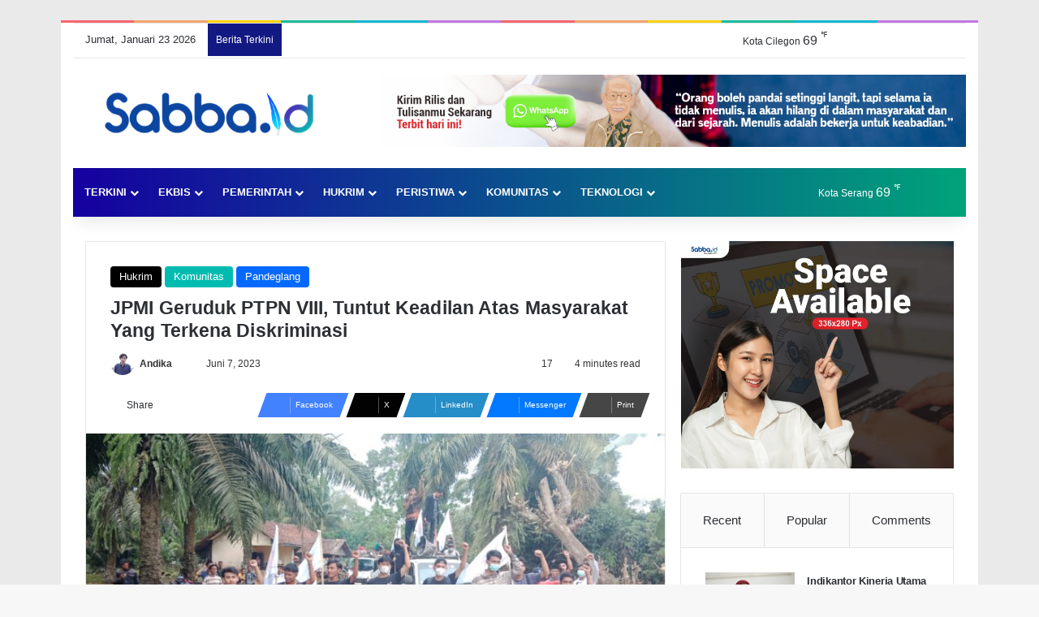

--- FILE ---
content_type: text/html; charset=UTF-8
request_url: https://sabba.id/jpmi-geruduk-ptpn-viii-tuntut-keadilan-atas-masyarakat-yang-terkena-diskriminasi/
body_size: 61461
content:
<!DOCTYPE html><html lang="id" class="" data-skin="light"><head><script data-no-optimize="1">var litespeed_docref=sessionStorage.getItem("litespeed_docref");litespeed_docref&&(Object.defineProperty(document,"referrer",{get:function(){return litespeed_docref}}),sessionStorage.removeItem("litespeed_docref"));</script> <meta charset="UTF-8" /><link rel="profile" href="https://gmpg.org/xfn/11" /><meta http-equiv='x-dns-prefetch-control' content='on'><link rel='dns-prefetch' href='//cdnjs.cloudflare.com' /><link rel='dns-prefetch' href='//ajax.googleapis.com' /><link rel='dns-prefetch' href='//fonts.googleapis.com' /><link rel='dns-prefetch' href='//fonts.gstatic.com' /><link rel='dns-prefetch' href='//s.gravatar.com' /><link rel='dns-prefetch' href='//www.google-analytics.com' /><meta name='robots' content='index, follow, max-image-preview:large, max-snippet:-1, max-video-preview:-1' /><title>JPMI Geruduk PTPN VIII, Tuntut Keadilan Atas Masyarakat Yang Terkena Diskriminasi</title><meta name="description" content="Pandeglang JPMI Geruduk PTPN VIII, Tuntut Keadilan Atas Masyarakat Yang Terkena Diskriminasi" /><link rel="canonical" href="https://sabba.id/jpmi-geruduk-ptpn-viii-tuntut-keadilan-atas-masyarakat-yang-terkena-diskriminasi/" /><meta property="og:locale" content="id_ID" /><meta property="og:type" content="article" /><meta property="og:title" content="JPMI Geruduk PTPN VIII, Tuntut Keadilan Atas Masyarakat Yang Terkena Diskriminasi" /><meta property="og:description" content="Pandeglang JPMI Geruduk PTPN VIII, Tuntut Keadilan Atas Masyarakat Yang Terkena Diskriminasi" /><meta property="og:url" content="https://sabba.id/jpmi-geruduk-ptpn-viii-tuntut-keadilan-atas-masyarakat-yang-terkena-diskriminasi/" /><meta property="og:site_name" content="Sabba.id" /><meta property="article:publisher" content="https://www.facebook.com/Sabba-Press-104365294831111" /><meta property="article:author" content="https://www.facebook.com/andika.nuriansyah" /><meta property="article:published_time" content="2023-06-07T13:52:36+00:00" /><meta property="article:modified_time" content="2023-06-07T13:52:48+00:00" /><meta property="og:image" content="https://sabba.id/wp-content/uploads/2023/06/IMG-20230607-WA0003.jpg" /><meta property="og:image:width" content="1280" /><meta property="og:image:height" content="720" /><meta property="og:image:type" content="image/jpeg" /><meta name="author" content="Andika" /><meta name="twitter:card" content="summary_large_image" /><meta name="twitter:creator" content="@https://twitter.com/AndikaNuriansy3" /><meta name="twitter:site" content="@SabbaId" /><meta name="twitter:label1" content="Ditulis oleh" /><meta name="twitter:data1" content="Andika" /><meta name="twitter:label2" content="Estimasi waktu membaca" /><meta name="twitter:data2" content="5 menit" /> <script type="application/ld+json" class="yoast-schema-graph">{"@context":"https://schema.org","@graph":[{"@type":"NewsArticle","@id":"https://sabba.id/jpmi-geruduk-ptpn-viii-tuntut-keadilan-atas-masyarakat-yang-terkena-diskriminasi/#article","isPartOf":{"@id":"https://sabba.id/jpmi-geruduk-ptpn-viii-tuntut-keadilan-atas-masyarakat-yang-terkena-diskriminasi/"},"author":{"name":"Andika","@id":"https://sabba.id/#/schema/person/3f6aa6b94331d10e174b61639df64550"},"headline":"JPMI Geruduk PTPN VIII, Tuntut Keadilan Atas Masyarakat Yang Terkena Diskriminasi","datePublished":"2023-06-07T13:52:36+00:00","dateModified":"2023-06-07T13:52:48+00:00","mainEntityOfPage":{"@id":"https://sabba.id/jpmi-geruduk-ptpn-viii-tuntut-keadilan-atas-masyarakat-yang-terkena-diskriminasi/"},"wordCount":946,"commentCount":0,"publisher":{"@id":"https://sabba.id/#organization"},"image":{"@id":"https://sabba.id/jpmi-geruduk-ptpn-viii-tuntut-keadilan-atas-masyarakat-yang-terkena-diskriminasi/#primaryimage"},"thumbnailUrl":"https://sabba.id/wp-content/uploads/2023/06/IMG-20230607-WA0003.jpg","keywords":["JPMI","Pandeglang","PTPN"],"articleSection":["Hukrim","Komunitas","Pandeglang"],"inLanguage":"id","potentialAction":[{"@type":"CommentAction","name":"Comment","target":["https://sabba.id/jpmi-geruduk-ptpn-viii-tuntut-keadilan-atas-masyarakat-yang-terkena-diskriminasi/#respond"]}]},{"@type":"WebPage","@id":"https://sabba.id/jpmi-geruduk-ptpn-viii-tuntut-keadilan-atas-masyarakat-yang-terkena-diskriminasi/","url":"https://sabba.id/jpmi-geruduk-ptpn-viii-tuntut-keadilan-atas-masyarakat-yang-terkena-diskriminasi/","name":"JPMI Geruduk PTPN VIII, Tuntut Keadilan Atas Masyarakat Yang Terkena Diskriminasi","isPartOf":{"@id":"https://sabba.id/#website"},"primaryImageOfPage":{"@id":"https://sabba.id/jpmi-geruduk-ptpn-viii-tuntut-keadilan-atas-masyarakat-yang-terkena-diskriminasi/#primaryimage"},"image":{"@id":"https://sabba.id/jpmi-geruduk-ptpn-viii-tuntut-keadilan-atas-masyarakat-yang-terkena-diskriminasi/#primaryimage"},"thumbnailUrl":"https://sabba.id/wp-content/uploads/2023/06/IMG-20230607-WA0003.jpg","datePublished":"2023-06-07T13:52:36+00:00","dateModified":"2023-06-07T13:52:48+00:00","description":"Pandeglang JPMI Geruduk PTPN VIII, Tuntut Keadilan Atas Masyarakat Yang Terkena Diskriminasi","breadcrumb":{"@id":"https://sabba.id/jpmi-geruduk-ptpn-viii-tuntut-keadilan-atas-masyarakat-yang-terkena-diskriminasi/#breadcrumb"},"inLanguage":"id","potentialAction":[{"@type":"ReadAction","target":["https://sabba.id/jpmi-geruduk-ptpn-viii-tuntut-keadilan-atas-masyarakat-yang-terkena-diskriminasi/"]}]},{"@type":"ImageObject","inLanguage":"id","@id":"https://sabba.id/jpmi-geruduk-ptpn-viii-tuntut-keadilan-atas-masyarakat-yang-terkena-diskriminasi/#primaryimage","url":"https://sabba.id/wp-content/uploads/2023/06/IMG-20230607-WA0003.jpg","contentUrl":"https://sabba.id/wp-content/uploads/2023/06/IMG-20230607-WA0003.jpg","width":1280,"height":720},{"@type":"BreadcrumbList","@id":"https://sabba.id/jpmi-geruduk-ptpn-viii-tuntut-keadilan-atas-masyarakat-yang-terkena-diskriminasi/#breadcrumb","itemListElement":[{"@type":"ListItem","position":1,"name":"Beranda","item":"https://sabba.id/"},{"@type":"ListItem","position":2,"name":"JPMI Geruduk PTPN VIII, Tuntut Keadilan Atas Masyarakat Yang Terkena Diskriminasi"}]},{"@type":"WebSite","@id":"https://sabba.id/#website","url":"https://sabba.id/","name":"Sabba.id","description":"Menulis Untuk Keabadian","publisher":{"@id":"https://sabba.id/#organization"},"potentialAction":[{"@type":"SearchAction","target":{"@type":"EntryPoint","urlTemplate":"https://sabba.id/?s={search_term_string}"},"query-input":{"@type":"PropertyValueSpecification","valueRequired":true,"valueName":"search_term_string"}}],"inLanguage":"id"},{"@type":"Organization","@id":"https://sabba.id/#organization","name":"PT. Indira Media Semesta","alternateName":"PT. IMS","url":"https://sabba.id/","logo":{"@type":"ImageObject","inLanguage":"id","@id":"https://sabba.id/#/schema/logo/image/","url":"https://sabba.id/wp-content/uploads/2025/12/sabba-Icon-scaled.jpg","contentUrl":"https://sabba.id/wp-content/uploads/2025/12/sabba-Icon-scaled.jpg","width":2560,"height":2560,"caption":"PT. Indira Media Semesta"},"image":{"@id":"https://sabba.id/#/schema/logo/image/"},"sameAs":["https://www.facebook.com/Sabba-Press-104365294831111","https://x.com/SabbaId","https://www.instagram.com/sabbapress/","https://www.youtube.com/channel/UCNCIo_95QTU3mH8OvPrHqiA"]},{"@type":"Person","@id":"https://sabba.id/#/schema/person/3f6aa6b94331d10e174b61639df64550","name":"Andika","image":{"@type":"ImageObject","inLanguage":"id","@id":"https://sabba.id/#/schema/person/image/","url":"https://sabba.id/wp-content/litespeed/avatar/7c778c4bb82298c1a2e6092d5e986634.jpg?ver=1768621344","contentUrl":"https://sabba.id/wp-content/litespeed/avatar/7c778c4bb82298c1a2e6092d5e986634.jpg?ver=1768621344","caption":"Andika"},"description":"Melihat, Berfikir dan Bergerak","sameAs":["https://sabba.id/","https://www.facebook.com/andika.nuriansyah","https://www.instagram.com/andikanrsyh/","https://x.com/https://twitter.com/AndikaNuriansy3"],"url":"https://sabba.id/author/andika-nuriansyah/"}]}</script> <link rel='dns-prefetch' href='//www.googletagmanager.com' /><link rel='dns-prefetch' href='//pagead2.googlesyndication.com' /><link rel="alternate" type="application/rss+xml" title="Sabba.id &raquo; Feed" href="https://sabba.id/feed/" /><link rel="alternate" type="application/rss+xml" title="Sabba.id &raquo; Umpan Komentar" href="https://sabba.id/comments/feed/" /> <script type="litespeed/javascript">try{if('undefined'!=typeof localStorage){var tieSkin=localStorage.getItem('tie-skin')}
var html=document.getElementsByTagName('html')[0].classList,htmlSkin='light';if(html.contains('dark-skin')){htmlSkin='dark'}
if(tieSkin!=null&&tieSkin!=htmlSkin){html.add('tie-skin-inverted');var tieSkinInverted=!0}
if(tieSkin=='dark'){html.add('dark-skin')}else if(tieSkin=='light'){html.remove('dark-skin')}}catch(e){console.log(e)}</script> <link rel="alternate" type="application/rss+xml" title="Sabba.id &raquo; JPMI Geruduk PTPN VIII, Tuntut Keadilan Atas Masyarakat Yang Terkena Diskriminasi Umpan Komentar" href="https://sabba.id/jpmi-geruduk-ptpn-viii-tuntut-keadilan-atas-masyarakat-yang-terkena-diskriminasi/feed/" /><style type="text/css">:root{				
			--tie-preset-gradient-1: linear-gradient(135deg, rgba(6, 147, 227, 1) 0%, rgb(155, 81, 224) 100%);
			--tie-preset-gradient-2: linear-gradient(135deg, rgb(122, 220, 180) 0%, rgb(0, 208, 130) 100%);
			--tie-preset-gradient-3: linear-gradient(135deg, rgba(252, 185, 0, 1) 0%, rgba(255, 105, 0, 1) 100%);
			--tie-preset-gradient-4: linear-gradient(135deg, rgba(255, 105, 0, 1) 0%, rgb(207, 46, 46) 100%);
			--tie-preset-gradient-5: linear-gradient(135deg, rgb(238, 238, 238) 0%, rgb(169, 184, 195) 100%);
			--tie-preset-gradient-6: linear-gradient(135deg, rgb(74, 234, 220) 0%, rgb(151, 120, 209) 20%, rgb(207, 42, 186) 40%, rgb(238, 44, 130) 60%, rgb(251, 105, 98) 80%, rgb(254, 248, 76) 100%);
			--tie-preset-gradient-7: linear-gradient(135deg, rgb(255, 206, 236) 0%, rgb(152, 150, 240) 100%);
			--tie-preset-gradient-8: linear-gradient(135deg, rgb(254, 205, 165) 0%, rgb(254, 45, 45) 50%, rgb(107, 0, 62) 100%);
			--tie-preset-gradient-9: linear-gradient(135deg, rgb(255, 203, 112) 0%, rgb(199, 81, 192) 50%, rgb(65, 88, 208) 100%);
			--tie-preset-gradient-10: linear-gradient(135deg, rgb(255, 245, 203) 0%, rgb(182, 227, 212) 50%, rgb(51, 167, 181) 100%);
			--tie-preset-gradient-11: linear-gradient(135deg, rgb(202, 248, 128) 0%, rgb(113, 206, 126) 100%);
			--tie-preset-gradient-12: linear-gradient(135deg, rgb(2, 3, 129) 0%, rgb(40, 116, 252) 100%);
			--tie-preset-gradient-13: linear-gradient(135deg, #4D34FA, #ad34fa);
			--tie-preset-gradient-14: linear-gradient(135deg, #0057FF, #31B5FF);
			--tie-preset-gradient-15: linear-gradient(135deg, #FF007A, #FF81BD);
			--tie-preset-gradient-16: linear-gradient(135deg, #14111E, #4B4462);
			--tie-preset-gradient-17: linear-gradient(135deg, #F32758, #FFC581);

			
					--main-nav-background: #1f2024;
					--main-nav-secondry-background: rgba(0,0,0,0.2);
					--main-nav-primary-color: #0088ff;
					--main-nav-contrast-primary-color: #FFFFFF;
					--main-nav-text-color: #FFFFFF;
					--main-nav-secondry-text-color: rgba(225,255,255,0.5);
					--main-nav-main-border-color: rgba(255,255,255,0.07);
					--main-nav-secondry-border-color: rgba(255,255,255,0.04);
				--tie-buttons-radius: 8px;
			}</style><link rel="alternate" title="oEmbed (JSON)" type="application/json+oembed" href="https://sabba.id/wp-json/oembed/1.0/embed?url=https%3A%2F%2Fsabba.id%2Fjpmi-geruduk-ptpn-viii-tuntut-keadilan-atas-masyarakat-yang-terkena-diskriminasi%2F" /><link rel="alternate" title="oEmbed (XML)" type="text/xml+oembed" href="https://sabba.id/wp-json/oembed/1.0/embed?url=https%3A%2F%2Fsabba.id%2Fjpmi-geruduk-ptpn-viii-tuntut-keadilan-atas-masyarakat-yang-terkena-diskriminasi%2F&#038;format=xml" /><meta name="viewport" content="width=device-width, initial-scale=1.0" /><style id='wp-img-auto-sizes-contain-inline-css' type='text/css'>img:is([sizes=auto i],[sizes^="auto," i]){contain-intrinsic-size:3000px 1500px}
/*# sourceURL=wp-img-auto-sizes-contain-inline-css */</style><link data-optimized="2" rel="stylesheet" href="https://sabba.id/wp-content/litespeed/css/d4111e20cf442f30f7bb165817ff74e5.css?ver=e66dc" /><style id='wp-block-image-inline-css' type='text/css'>.wp-block-image>a,.wp-block-image>figure>a{display:inline-block}.wp-block-image img{box-sizing:border-box;height:auto;max-width:100%;vertical-align:bottom}@media not (prefers-reduced-motion){.wp-block-image img.hide{visibility:hidden}.wp-block-image img.show{animation:show-content-image .4s}}.wp-block-image[style*=border-radius] img,.wp-block-image[style*=border-radius]>a{border-radius:inherit}.wp-block-image.has-custom-border img{box-sizing:border-box}.wp-block-image.aligncenter{text-align:center}.wp-block-image.alignfull>a,.wp-block-image.alignwide>a{width:100%}.wp-block-image.alignfull img,.wp-block-image.alignwide img{height:auto;width:100%}.wp-block-image .aligncenter,.wp-block-image .alignleft,.wp-block-image .alignright,.wp-block-image.aligncenter,.wp-block-image.alignleft,.wp-block-image.alignright{display:table}.wp-block-image .aligncenter>figcaption,.wp-block-image .alignleft>figcaption,.wp-block-image .alignright>figcaption,.wp-block-image.aligncenter>figcaption,.wp-block-image.alignleft>figcaption,.wp-block-image.alignright>figcaption{caption-side:bottom;display:table-caption}.wp-block-image .alignleft{float:left;margin:.5em 1em .5em 0}.wp-block-image .alignright{float:right;margin:.5em 0 .5em 1em}.wp-block-image .aligncenter{margin-left:auto;margin-right:auto}.wp-block-image :where(figcaption){margin-bottom:1em;margin-top:.5em}.wp-block-image.is-style-circle-mask img{border-radius:9999px}@supports ((-webkit-mask-image:none) or (mask-image:none)) or (-webkit-mask-image:none){.wp-block-image.is-style-circle-mask img{border-radius:0;-webkit-mask-image:url('data:image/svg+xml;utf8,<svg viewBox="0 0 100 100" xmlns="http://www.w3.org/2000/svg"><circle cx="50" cy="50" r="50"/></svg>');mask-image:url('data:image/svg+xml;utf8,<svg viewBox="0 0 100 100" xmlns="http://www.w3.org/2000/svg"><circle cx="50" cy="50" r="50"/></svg>');mask-mode:alpha;-webkit-mask-position:center;mask-position:center;-webkit-mask-repeat:no-repeat;mask-repeat:no-repeat;-webkit-mask-size:contain;mask-size:contain}}:root :where(.wp-block-image.is-style-rounded img,.wp-block-image .is-style-rounded img){border-radius:9999px}.wp-block-image figure{margin:0}.wp-lightbox-container{display:flex;flex-direction:column;position:relative}.wp-lightbox-container img{cursor:zoom-in}.wp-lightbox-container img:hover+button{opacity:1}.wp-lightbox-container button{align-items:center;backdrop-filter:blur(16px) saturate(180%);background-color:#5a5a5a40;border:none;border-radius:4px;cursor:zoom-in;display:flex;height:20px;justify-content:center;opacity:0;padding:0;position:absolute;right:16px;text-align:center;top:16px;width:20px;z-index:100}@media not (prefers-reduced-motion){.wp-lightbox-container button{transition:opacity .2s ease}}.wp-lightbox-container button:focus-visible{outline:3px auto #5a5a5a40;outline:3px auto -webkit-focus-ring-color;outline-offset:3px}.wp-lightbox-container button:hover{cursor:pointer;opacity:1}.wp-lightbox-container button:focus{opacity:1}.wp-lightbox-container button:focus,.wp-lightbox-container button:hover,.wp-lightbox-container button:not(:hover):not(:active):not(.has-background){background-color:#5a5a5a40;border:none}.wp-lightbox-overlay{box-sizing:border-box;cursor:zoom-out;height:100vh;left:0;overflow:hidden;position:fixed;top:0;visibility:hidden;width:100%;z-index:100000}.wp-lightbox-overlay .close-button{align-items:center;cursor:pointer;display:flex;justify-content:center;min-height:40px;min-width:40px;padding:0;position:absolute;right:calc(env(safe-area-inset-right) + 16px);top:calc(env(safe-area-inset-top) + 16px);z-index:5000000}.wp-lightbox-overlay .close-button:focus,.wp-lightbox-overlay .close-button:hover,.wp-lightbox-overlay .close-button:not(:hover):not(:active):not(.has-background){background:none;border:none}.wp-lightbox-overlay .lightbox-image-container{height:var(--wp--lightbox-container-height);left:50%;overflow:hidden;position:absolute;top:50%;transform:translate(-50%,-50%);transform-origin:top left;width:var(--wp--lightbox-container-width);z-index:9999999999}.wp-lightbox-overlay .wp-block-image{align-items:center;box-sizing:border-box;display:flex;height:100%;justify-content:center;margin:0;position:relative;transform-origin:0 0;width:100%;z-index:3000000}.wp-lightbox-overlay .wp-block-image img{height:var(--wp--lightbox-image-height);min-height:var(--wp--lightbox-image-height);min-width:var(--wp--lightbox-image-width);width:var(--wp--lightbox-image-width)}.wp-lightbox-overlay .wp-block-image figcaption{display:none}.wp-lightbox-overlay button{background:none;border:none}.wp-lightbox-overlay .scrim{background-color:#fff;height:100%;opacity:.9;position:absolute;width:100%;z-index:2000000}.wp-lightbox-overlay.active{visibility:visible}@media not (prefers-reduced-motion){.wp-lightbox-overlay.active{animation:turn-on-visibility .25s both}.wp-lightbox-overlay.active img{animation:turn-on-visibility .35s both}.wp-lightbox-overlay.show-closing-animation:not(.active){animation:turn-off-visibility .35s both}.wp-lightbox-overlay.show-closing-animation:not(.active) img{animation:turn-off-visibility .25s both}.wp-lightbox-overlay.zoom.active{animation:none;opacity:1;visibility:visible}.wp-lightbox-overlay.zoom.active .lightbox-image-container{animation:lightbox-zoom-in .4s}.wp-lightbox-overlay.zoom.active .lightbox-image-container img{animation:none}.wp-lightbox-overlay.zoom.active .scrim{animation:turn-on-visibility .4s forwards}.wp-lightbox-overlay.zoom.show-closing-animation:not(.active){animation:none}.wp-lightbox-overlay.zoom.show-closing-animation:not(.active) .lightbox-image-container{animation:lightbox-zoom-out .4s}.wp-lightbox-overlay.zoom.show-closing-animation:not(.active) .lightbox-image-container img{animation:none}.wp-lightbox-overlay.zoom.show-closing-animation:not(.active) .scrim{animation:turn-off-visibility .4s forwards}}@keyframes show-content-image{0%{visibility:hidden}99%{visibility:hidden}to{visibility:visible}}@keyframes turn-on-visibility{0%{opacity:0}to{opacity:1}}@keyframes turn-off-visibility{0%{opacity:1;visibility:visible}99%{opacity:0;visibility:visible}to{opacity:0;visibility:hidden}}@keyframes lightbox-zoom-in{0%{transform:translate(calc((-100vw + var(--wp--lightbox-scrollbar-width))/2 + var(--wp--lightbox-initial-left-position)),calc(-50vh + var(--wp--lightbox-initial-top-position))) scale(var(--wp--lightbox-scale))}to{transform:translate(-50%,-50%) scale(1)}}@keyframes lightbox-zoom-out{0%{transform:translate(-50%,-50%) scale(1);visibility:visible}99%{visibility:visible}to{transform:translate(calc((-100vw + var(--wp--lightbox-scrollbar-width))/2 + var(--wp--lightbox-initial-left-position)),calc(-50vh + var(--wp--lightbox-initial-top-position))) scale(var(--wp--lightbox-scale));visibility:hidden}}
/*# sourceURL=https://sabba.id/wp-includes/blocks/image/style.min.css */</style><style id='wp-block-image-theme-inline-css' type='text/css'>:root :where(.wp-block-image figcaption){color:#555;font-size:13px;text-align:center}.is-dark-theme :root :where(.wp-block-image figcaption){color:#ffffffa6}.wp-block-image{margin:0 0 1em}
/*# sourceURL=https://sabba.id/wp-includes/blocks/image/theme.min.css */</style><style id='wp-block-latest-posts-inline-css' type='text/css'>.wp-block-latest-posts{box-sizing:border-box}.wp-block-latest-posts.alignleft{margin-right:2em}.wp-block-latest-posts.alignright{margin-left:2em}.wp-block-latest-posts.wp-block-latest-posts__list{list-style:none}.wp-block-latest-posts.wp-block-latest-posts__list li{clear:both;overflow-wrap:break-word}.wp-block-latest-posts.is-grid{display:flex;flex-wrap:wrap}.wp-block-latest-posts.is-grid li{margin:0 1.25em 1.25em 0;width:100%}@media (min-width:600px){.wp-block-latest-posts.columns-2 li{width:calc(50% - .625em)}.wp-block-latest-posts.columns-2 li:nth-child(2n){margin-right:0}.wp-block-latest-posts.columns-3 li{width:calc(33.33333% - .83333em)}.wp-block-latest-posts.columns-3 li:nth-child(3n){margin-right:0}.wp-block-latest-posts.columns-4 li{width:calc(25% - .9375em)}.wp-block-latest-posts.columns-4 li:nth-child(4n){margin-right:0}.wp-block-latest-posts.columns-5 li{width:calc(20% - 1em)}.wp-block-latest-posts.columns-5 li:nth-child(5n){margin-right:0}.wp-block-latest-posts.columns-6 li{width:calc(16.66667% - 1.04167em)}.wp-block-latest-posts.columns-6 li:nth-child(6n){margin-right:0}}:root :where(.wp-block-latest-posts.is-grid){padding:0}:root :where(.wp-block-latest-posts.wp-block-latest-posts__list){padding-left:0}.wp-block-latest-posts__post-author,.wp-block-latest-posts__post-date{display:block;font-size:.8125em}.wp-block-latest-posts__post-excerpt,.wp-block-latest-posts__post-full-content{margin-bottom:1em;margin-top:.5em}.wp-block-latest-posts__featured-image a{display:inline-block}.wp-block-latest-posts__featured-image img{height:auto;max-width:100%;width:auto}.wp-block-latest-posts__featured-image.alignleft{float:left;margin-right:1em}.wp-block-latest-posts__featured-image.alignright{float:right;margin-left:1em}.wp-block-latest-posts__featured-image.aligncenter{margin-bottom:1em;text-align:center}
/*# sourceURL=https://sabba.id/wp-includes/blocks/latest-posts/style.min.css */</style><style id='wp-block-code-inline-css' type='text/css'>.wp-block-code{box-sizing:border-box}.wp-block-code code{
  /*!rtl:begin:ignore*/direction:ltr;display:block;font-family:inherit;overflow-wrap:break-word;text-align:initial;white-space:pre-wrap
  /*!rtl:end:ignore*/}
/*# sourceURL=https://sabba.id/wp-includes/blocks/code/style.min.css */</style><style id='wp-block-code-theme-inline-css' type='text/css'>.wp-block-code{border:1px solid #ccc;border-radius:4px;font-family:Menlo,Consolas,monaco,monospace;padding:.8em 1em}
/*# sourceURL=https://sabba.id/wp-includes/blocks/code/theme.min.css */</style><style id='wp-block-paragraph-inline-css' type='text/css'>.is-small-text{font-size:.875em}.is-regular-text{font-size:1em}.is-large-text{font-size:2.25em}.is-larger-text{font-size:3em}.has-drop-cap:not(:focus):first-letter{float:left;font-size:8.4em;font-style:normal;font-weight:100;line-height:.68;margin:.05em .1em 0 0;text-transform:uppercase}body.rtl .has-drop-cap:not(:focus):first-letter{float:none;margin-left:.1em}p.has-drop-cap.has-background{overflow:hidden}:root :where(p.has-background){padding:1.25em 2.375em}:where(p.has-text-color:not(.has-link-color)) a{color:inherit}p.has-text-align-left[style*="writing-mode:vertical-lr"],p.has-text-align-right[style*="writing-mode:vertical-rl"]{rotate:180deg}
/*# sourceURL=https://sabba.id/wp-includes/blocks/paragraph/style.min.css */</style><style id='global-styles-inline-css' type='text/css'>:root{--wp--preset--aspect-ratio--square: 1;--wp--preset--aspect-ratio--4-3: 4/3;--wp--preset--aspect-ratio--3-4: 3/4;--wp--preset--aspect-ratio--3-2: 3/2;--wp--preset--aspect-ratio--2-3: 2/3;--wp--preset--aspect-ratio--16-9: 16/9;--wp--preset--aspect-ratio--9-16: 9/16;--wp--preset--color--black: #000000;--wp--preset--color--cyan-bluish-gray: #abb8c3;--wp--preset--color--white: #ffffff;--wp--preset--color--pale-pink: #f78da7;--wp--preset--color--vivid-red: #cf2e2e;--wp--preset--color--luminous-vivid-orange: #ff6900;--wp--preset--color--luminous-vivid-amber: #fcb900;--wp--preset--color--light-green-cyan: #7bdcb5;--wp--preset--color--vivid-green-cyan: #00d084;--wp--preset--color--pale-cyan-blue: #8ed1fc;--wp--preset--color--vivid-cyan-blue: #0693e3;--wp--preset--color--vivid-purple: #9b51e0;--wp--preset--color--global-color: #0088ff;--wp--preset--gradient--vivid-cyan-blue-to-vivid-purple: linear-gradient(135deg,rgb(6,147,227) 0%,rgb(155,81,224) 100%);--wp--preset--gradient--light-green-cyan-to-vivid-green-cyan: linear-gradient(135deg,rgb(122,220,180) 0%,rgb(0,208,130) 100%);--wp--preset--gradient--luminous-vivid-amber-to-luminous-vivid-orange: linear-gradient(135deg,rgb(252,185,0) 0%,rgb(255,105,0) 100%);--wp--preset--gradient--luminous-vivid-orange-to-vivid-red: linear-gradient(135deg,rgb(255,105,0) 0%,rgb(207,46,46) 100%);--wp--preset--gradient--very-light-gray-to-cyan-bluish-gray: linear-gradient(135deg,rgb(238,238,238) 0%,rgb(169,184,195) 100%);--wp--preset--gradient--cool-to-warm-spectrum: linear-gradient(135deg,rgb(74,234,220) 0%,rgb(151,120,209) 20%,rgb(207,42,186) 40%,rgb(238,44,130) 60%,rgb(251,105,98) 80%,rgb(254,248,76) 100%);--wp--preset--gradient--blush-light-purple: linear-gradient(135deg,rgb(255,206,236) 0%,rgb(152,150,240) 100%);--wp--preset--gradient--blush-bordeaux: linear-gradient(135deg,rgb(254,205,165) 0%,rgb(254,45,45) 50%,rgb(107,0,62) 100%);--wp--preset--gradient--luminous-dusk: linear-gradient(135deg,rgb(255,203,112) 0%,rgb(199,81,192) 50%,rgb(65,88,208) 100%);--wp--preset--gradient--pale-ocean: linear-gradient(135deg,rgb(255,245,203) 0%,rgb(182,227,212) 50%,rgb(51,167,181) 100%);--wp--preset--gradient--electric-grass: linear-gradient(135deg,rgb(202,248,128) 0%,rgb(113,206,126) 100%);--wp--preset--gradient--midnight: linear-gradient(135deg,rgb(2,3,129) 0%,rgb(40,116,252) 100%);--wp--preset--font-size--small: 13px;--wp--preset--font-size--medium: 20px;--wp--preset--font-size--large: 36px;--wp--preset--font-size--x-large: 42px;--wp--preset--spacing--20: 0.44rem;--wp--preset--spacing--30: 0.67rem;--wp--preset--spacing--40: 1rem;--wp--preset--spacing--50: 1.5rem;--wp--preset--spacing--60: 2.25rem;--wp--preset--spacing--70: 3.38rem;--wp--preset--spacing--80: 5.06rem;--wp--preset--shadow--natural: 6px 6px 9px rgba(0, 0, 0, 0.2);--wp--preset--shadow--deep: 12px 12px 50px rgba(0, 0, 0, 0.4);--wp--preset--shadow--sharp: 6px 6px 0px rgba(0, 0, 0, 0.2);--wp--preset--shadow--outlined: 6px 6px 0px -3px rgb(255, 255, 255), 6px 6px rgb(0, 0, 0);--wp--preset--shadow--crisp: 6px 6px 0px rgb(0, 0, 0);}:where(.is-layout-flex){gap: 0.5em;}:where(.is-layout-grid){gap: 0.5em;}body .is-layout-flex{display: flex;}.is-layout-flex{flex-wrap: wrap;align-items: center;}.is-layout-flex > :is(*, div){margin: 0;}body .is-layout-grid{display: grid;}.is-layout-grid > :is(*, div){margin: 0;}:where(.wp-block-columns.is-layout-flex){gap: 2em;}:where(.wp-block-columns.is-layout-grid){gap: 2em;}:where(.wp-block-post-template.is-layout-flex){gap: 1.25em;}:where(.wp-block-post-template.is-layout-grid){gap: 1.25em;}.has-black-color{color: var(--wp--preset--color--black) !important;}.has-cyan-bluish-gray-color{color: var(--wp--preset--color--cyan-bluish-gray) !important;}.has-white-color{color: var(--wp--preset--color--white) !important;}.has-pale-pink-color{color: var(--wp--preset--color--pale-pink) !important;}.has-vivid-red-color{color: var(--wp--preset--color--vivid-red) !important;}.has-luminous-vivid-orange-color{color: var(--wp--preset--color--luminous-vivid-orange) !important;}.has-luminous-vivid-amber-color{color: var(--wp--preset--color--luminous-vivid-amber) !important;}.has-light-green-cyan-color{color: var(--wp--preset--color--light-green-cyan) !important;}.has-vivid-green-cyan-color{color: var(--wp--preset--color--vivid-green-cyan) !important;}.has-pale-cyan-blue-color{color: var(--wp--preset--color--pale-cyan-blue) !important;}.has-vivid-cyan-blue-color{color: var(--wp--preset--color--vivid-cyan-blue) !important;}.has-vivid-purple-color{color: var(--wp--preset--color--vivid-purple) !important;}.has-black-background-color{background-color: var(--wp--preset--color--black) !important;}.has-cyan-bluish-gray-background-color{background-color: var(--wp--preset--color--cyan-bluish-gray) !important;}.has-white-background-color{background-color: var(--wp--preset--color--white) !important;}.has-pale-pink-background-color{background-color: var(--wp--preset--color--pale-pink) !important;}.has-vivid-red-background-color{background-color: var(--wp--preset--color--vivid-red) !important;}.has-luminous-vivid-orange-background-color{background-color: var(--wp--preset--color--luminous-vivid-orange) !important;}.has-luminous-vivid-amber-background-color{background-color: var(--wp--preset--color--luminous-vivid-amber) !important;}.has-light-green-cyan-background-color{background-color: var(--wp--preset--color--light-green-cyan) !important;}.has-vivid-green-cyan-background-color{background-color: var(--wp--preset--color--vivid-green-cyan) !important;}.has-pale-cyan-blue-background-color{background-color: var(--wp--preset--color--pale-cyan-blue) !important;}.has-vivid-cyan-blue-background-color{background-color: var(--wp--preset--color--vivid-cyan-blue) !important;}.has-vivid-purple-background-color{background-color: var(--wp--preset--color--vivid-purple) !important;}.has-black-border-color{border-color: var(--wp--preset--color--black) !important;}.has-cyan-bluish-gray-border-color{border-color: var(--wp--preset--color--cyan-bluish-gray) !important;}.has-white-border-color{border-color: var(--wp--preset--color--white) !important;}.has-pale-pink-border-color{border-color: var(--wp--preset--color--pale-pink) !important;}.has-vivid-red-border-color{border-color: var(--wp--preset--color--vivid-red) !important;}.has-luminous-vivid-orange-border-color{border-color: var(--wp--preset--color--luminous-vivid-orange) !important;}.has-luminous-vivid-amber-border-color{border-color: var(--wp--preset--color--luminous-vivid-amber) !important;}.has-light-green-cyan-border-color{border-color: var(--wp--preset--color--light-green-cyan) !important;}.has-vivid-green-cyan-border-color{border-color: var(--wp--preset--color--vivid-green-cyan) !important;}.has-pale-cyan-blue-border-color{border-color: var(--wp--preset--color--pale-cyan-blue) !important;}.has-vivid-cyan-blue-border-color{border-color: var(--wp--preset--color--vivid-cyan-blue) !important;}.has-vivid-purple-border-color{border-color: var(--wp--preset--color--vivid-purple) !important;}.has-vivid-cyan-blue-to-vivid-purple-gradient-background{background: var(--wp--preset--gradient--vivid-cyan-blue-to-vivid-purple) !important;}.has-light-green-cyan-to-vivid-green-cyan-gradient-background{background: var(--wp--preset--gradient--light-green-cyan-to-vivid-green-cyan) !important;}.has-luminous-vivid-amber-to-luminous-vivid-orange-gradient-background{background: var(--wp--preset--gradient--luminous-vivid-amber-to-luminous-vivid-orange) !important;}.has-luminous-vivid-orange-to-vivid-red-gradient-background{background: var(--wp--preset--gradient--luminous-vivid-orange-to-vivid-red) !important;}.has-very-light-gray-to-cyan-bluish-gray-gradient-background{background: var(--wp--preset--gradient--very-light-gray-to-cyan-bluish-gray) !important;}.has-cool-to-warm-spectrum-gradient-background{background: var(--wp--preset--gradient--cool-to-warm-spectrum) !important;}.has-blush-light-purple-gradient-background{background: var(--wp--preset--gradient--blush-light-purple) !important;}.has-blush-bordeaux-gradient-background{background: var(--wp--preset--gradient--blush-bordeaux) !important;}.has-luminous-dusk-gradient-background{background: var(--wp--preset--gradient--luminous-dusk) !important;}.has-pale-ocean-gradient-background{background: var(--wp--preset--gradient--pale-ocean) !important;}.has-electric-grass-gradient-background{background: var(--wp--preset--gradient--electric-grass) !important;}.has-midnight-gradient-background{background: var(--wp--preset--gradient--midnight) !important;}.has-small-font-size{font-size: var(--wp--preset--font-size--small) !important;}.has-medium-font-size{font-size: var(--wp--preset--font-size--medium) !important;}.has-large-font-size{font-size: var(--wp--preset--font-size--large) !important;}.has-x-large-font-size{font-size: var(--wp--preset--font-size--x-large) !important;}
/*# sourceURL=global-styles-inline-css */</style><style id='classic-theme-styles-inline-css' type='text/css'>/*! This file is auto-generated */
.wp-block-button__link{color:#fff;background-color:#32373c;border-radius:9999px;box-shadow:none;text-decoration:none;padding:calc(.667em + 2px) calc(1.333em + 2px);font-size:1.125em}.wp-block-file__button{background:#32373c;color:#fff;text-decoration:none}
/*# sourceURL=/wp-includes/css/classic-themes.min.css */</style><style id='taqyeem-styles-inline-css' type='text/css'>body{font-family: Arial,Helvetica,sans-serif;}.logo-text,h1,h2,h3,h4,h5,h6,.the-subtitle{font-family: Tahoma,Geneva,sans-serif;}#main-nav .main-menu > ul > li > a{font-size: 13px;text-transform: uppercase;}.entry-header h1.entry-title{font-size: 23px;font-weight: 900;letter-spacing: 0.1px;line-height: 1.25;}#the-post .entry-content,#the-post .entry-content p{font-size: 18px;font-weight: 400;letter-spacing: -0.4px;line-height: 1.5;}.post-widget-body .post-title,.timeline-widget ul li h3,.posts-list-half-posts li .post-title{font-size: 13px;font-weight: 600;letter-spacing: -0.3px;line-height: 1;}.background-overlay {background-attachment: fixed;background-color: rgba(0,0,0,0.05);}::-moz-selection{background-color: #0097ef;color: #FFFFFF;}::selection{background-color: #0097ef;color: #FFFFFF;}#content a:hover{text-decoration: underline !important;}#header-notification-bar{background: var( --tie-preset-gradient-13 );}#header-notification-bar{--tie-buttons-color: #FFFFFF;--tie-buttons-border-color: #FFFFFF;--tie-buttons-hover-color: #e1e1e1;--tie-buttons-hover-text: #000000;}#header-notification-bar{--tie-buttons-text: #000000;}#top-nav .breaking-title{color: #FFFFFF;}#top-nav .breaking-title:before{background-color: #131982;}#top-nav .breaking-news-nav li:hover{background-color: #131982;border-color: #131982;}.main-nav-boxed .main-nav.fixed-nav,#main-nav .main-menu-wrapper{background: #1500a0;background: -webkit-linear-gradient(90deg,#00a37a,#1500a0 );background: -moz-linear-gradient(90deg,#00a37a,#1500a0 );background: -o-linear-gradient(90deg,#00a37a,#1500a0 );background: linear-gradient(90deg,#1500a0,#00a37a );}#main-nav .main-menu-wrapper .icon-basecloud-bg:after{color: inherit !important;}#main-nav .main-menu-wrapper,#main-nav .menu-sub-content,#main-nav .comp-sub-menu,#main-nav ul.cats-vertical li a.is-active,#main-nav ul.cats-vertical li a:hover,#autocomplete-suggestions.search-in-main-nav{background-color: rgb(11,82,141);}#main-nav{border-width: 0;}#theme-header #main-nav:not(.fixed-nav){bottom: 0;}#main-nav .icon-basecloud-bg:after{color: rgb(11,82,141);}#autocomplete-suggestions.search-in-main-nav{border-color: rgba(255,255,255,0.07);}.main-nav-boxed #main-nav .main-menu-wrapper{border-width: 0;}#tie-body .sidebar .widget-title:before,#tie-body .sidebar .widget-title:after{background-color: #0120b7;}#footer{background-color: rgba(0,0,0,0.97);}#site-info{background-color: #000000;}#footer .posts-list-counter .posts-list-items li.widget-post-list:before{border-color: rgba(0,0,0,0.97);}#footer .timeline-widget a .date:before{border-color: rgba(0,0,0,0.8);}#footer .footer-boxed-widget-area,#footer textarea,#footer input:not([type=submit]),#footer select,#footer code,#footer kbd,#footer pre,#footer samp,#footer .show-more-button,#footer .slider-links .tie-slider-nav span,#footer #wp-calendar,#footer #wp-calendar tbody td,#footer #wp-calendar thead th,#footer .widget.buddypress .item-options a{border-color: rgba(255,255,255,0.1);}#footer .social-statistics-widget .white-bg li.social-icons-item a,#footer .widget_tag_cloud .tagcloud a,#footer .latest-tweets-widget .slider-links .tie-slider-nav span,#footer .widget_layered_nav_filters a{border-color: rgba(255,255,255,0.1);}#footer .social-statistics-widget .white-bg li:before{background: rgba(255,255,255,0.1);}.site-footer #wp-calendar tbody td{background: rgba(255,255,255,0.02);}#footer .white-bg .social-icons-item a span.followers span,#footer .circle-three-cols .social-icons-item a .followers-num,#footer .circle-three-cols .social-icons-item a .followers-name{color: rgba(255,255,255,0.8);}#footer .timeline-widget ul:before,#footer .timeline-widget a:not(:hover) .date:before{background-color: #000000;}.tie-cat-2,.tie-cat-item-2 > span{background-color:#004eb5 !important;color:#FFFFFF !important;}.tie-cat-2:after{border-top-color:#004eb5 !important;}.tie-cat-2:hover{background-color:#003097 !important;}.tie-cat-2:hover:after{border-top-color:#003097 !important;}.tie-cat-11,.tie-cat-item-11 > span{background-color:#2ecc71 !important;color:#FFFFFF !important;}.tie-cat-11:after{border-top-color:#2ecc71 !important;}.tie-cat-11:hover{background-color:#10ae53 !important;}.tie-cat-11:hover:after{border-top-color:#10ae53 !important;}.tie-cat-13,.tie-cat-item-13 > span{background-color:#9b59b6 !important;color:#FFFFFF !important;}.tie-cat-13:after{border-top-color:#9b59b6 !important;}.tie-cat-13:hover{background-color:#7d3b98 !important;}.tie-cat-13:hover:after{border-top-color:#7d3b98 !important;}.tie-cat-16,.tie-cat-item-16 > span{background-color:#34495e !important;color:#FFFFFF !important;}.tie-cat-16:after{border-top-color:#34495e !important;}.tie-cat-16:hover{background-color:#162b40 !important;}.tie-cat-16:hover:after{border-top-color:#162b40 !important;}.tie-cat-17,.tie-cat-item-17 > span{background-color:#795548 !important;color:#FFFFFF !important;}.tie-cat-17:after{border-top-color:#795548 !important;}.tie-cat-17:hover{background-color:#5b372a !important;}.tie-cat-17:hover:after{border-top-color:#5b372a !important;}.tie-cat-19,.tie-cat-item-19 > span{background-color:#0086f4 !important;color:#FFFFFF !important;}.tie-cat-19:after{border-top-color:#0086f4 !important;}.tie-cat-19:hover{background-color:#0068d6 !important;}.tie-cat-19:hover:after{border-top-color:#0068d6 !important;}.tie-cat-1,.tie-cat-item-1 > span{background-color:#108e00 !important;color:#FFFFFF !important;}.tie-cat-1:after{border-top-color:#108e00 !important;}.tie-cat-1:hover{background-color:#007000 !important;}.tie-cat-1:hover:after{border-top-color:#007000 !important;}.tie-cat-61,.tie-cat-item-61 > span{background-color:rgba(0,99,11,0.91) !important;color:#FFFFFF !important;}.tie-cat-61:after{border-top-color:rgba(0,99,11,0.91) !important;}.tie-cat-61:hover{background-color:#004500 !important;}.tie-cat-61:hover:after{border-top-color:#004500 !important;}.tie-cat-62,.tie-cat-item-62 > span{background-color:#000000 !important;color:#FFFFFF !important;}.tie-cat-62:after{border-top-color:#000000 !important;}.tie-cat-62:hover{background-color:#000000 !important;}.tie-cat-62:hover:after{border-top-color:#000000 !important;}.tie-cat-141,.tie-cat-item-141 > span{background-color:#ed6657 !important;color:#FFFFFF !important;}.tie-cat-141:after{border-top-color:#ed6657 !important;}.tie-cat-141:hover{background-color:#cf4839 !important;}.tie-cat-141:hover:after{border-top-color:#cf4839 !important;}.tie-cat-73,.tie-cat-item-73 > span{background-color:#00bcb0 !important;color:#FFFFFF !important;}.tie-cat-73:after{border-top-color:#00bcb0 !important;}.tie-cat-73:hover{background-color:#009e92 !important;}.tie-cat-73:hover:after{border-top-color:#009e92 !important;}.tie-cat-334,.tie-cat-item-334 > span{background-color:#a0002a !important;color:#FFFFFF !important;}.tie-cat-334:after{border-top-color:#a0002a !important;}.tie-cat-334:hover{background-color:#82000c !important;}.tie-cat-334:hover:after{border-top-color:#82000c !important;}.tie-cat-1134,.tie-cat-item-1134 > span{background-color:#f1c40f !important;color:#FFFFFF !important;}.tie-cat-1134:after{border-top-color:#f1c40f !important;}.tie-cat-1134:hover{background-color:#d3a600 !important;}.tie-cat-1134:hover:after{border-top-color:#d3a600 !important;}@media (min-width: 1200px){.container{width: auto;}}.boxed-layout #tie-wrapper,.boxed-layout .fixed-nav{max-width: 1130px;}@media (min-width: 1100px){.container,.wide-next-prev-slider-wrapper .slider-main-container{max-width: 1100px;}}.meta-views.meta-item .tie-icon-fire:before{content: "\f06e" !important;}@media (max-width: 991px){.side-aside.normal-side{background: #0083db;background: -webkit-linear-gradient(135deg,#2500cc,#0083db );background: -moz-linear-gradient(135deg,#2500cc,#0083db );background: -o-linear-gradient(135deg,#2500cc,#0083db );background: linear-gradient(135deg,#0083db,#2500cc );}}.side-aside #mobile-menu li a,.side-aside #mobile-menu .mobile-arrows,.side-aside #mobile-search .search-field{color: #ffffff;}#mobile-search .search-field::-moz-placeholder {color: #ffffff;}#mobile-search .search-field:-moz-placeholder {color: #ffffff;}#mobile-search .search-field:-ms-input-placeholder {color: #ffffff;}#mobile-search .search-field::-webkit-input-placeholder {color: #ffffff;}@media (max-width: 991px){.tie-btn-close span{color: #ffffff;}}@media (max-width: 991px){#theme-header.has-normal-width-logo #logo img {width:130px !important;max-width:100% !important;height: auto !important;max-height: 200px !important;}}.tie-insta-header {margin-bottom: 15px;}.tie-insta-avatar a {width: 70px;height: 70px;display: block;position: relative;float: left;margin-right: 15px;margin-bottom: 15px;}.tie-insta-avatar a:before {content: "";position: absolute;width: calc(100% + 6px);height: calc(100% + 6px);left: -3px;top: -3px;border-radius: 50%;background: #d6249f;background: radial-gradient(circle at 30% 107%,#fdf497 0%,#fdf497 5%,#fd5949 45%,#d6249f 60%,#285AEB 90%);}.tie-insta-avatar a:after {position: absolute;content: "";width: calc(100% + 3px);height: calc(100% + 3px);left: -2px;top: -2px;border-radius: 50%;background: #fff;}.dark-skin .tie-insta-avatar a:after {background: #27292d;}.tie-insta-avatar img {border-radius: 50%;position: relative;z-index: 2;transition: all 0.25s;}.tie-insta-avatar img:hover {box-shadow: 0px 0px 15px 0 #6b54c6;}.tie-insta-info {font-size: 1.3em;font-weight: bold;margin-bottom: 5px;}
/*# sourceURL=taqyeem-styles-inline-css */</style> <script type="litespeed/javascript" data-src="https://sabba.id/wp-includes/js/jquery/jquery.min.js" id="jquery-core-js"></script> <script id="Popup.js-js-before" type="litespeed/javascript">var sgpbPublicUrl="https:\/\/sabba.id\/wp-content\/plugins\/popup-builder\/public\/";var SGPB_JS_LOCALIZATION={"imageSupportAlertMessage":"Only image files supported","pdfSupportAlertMessage":"Only pdf files supported","areYouSure":"Are you sure?","addButtonSpinner":"L","audioSupportAlertMessage":"Only audio files supported (e.g.: mp3, wav, m4a, ogg)","publishPopupBeforeElementor":"Please, publish the popup before starting to use Elementor with it!","publishPopupBeforeDivi":"Please, publish the popup before starting to use Divi Builder with it!","closeButtonAltText":"Close"}</script> <script id="PopupBuilder.js-js-before" type="litespeed/javascript">var SGPB_POPUP_PARAMS={"popupTypeAgeRestriction":"ageRestriction","defaultThemeImages":{"1":"https:\/\/sabba.id\/wp-content\/plugins\/popup-builder\/public\/img\/theme_1\/close.png","2":"https:\/\/sabba.id\/wp-content\/plugins\/popup-builder\/public\/img\/theme_2\/close.png","3":"https:\/\/sabba.id\/wp-content\/plugins\/popup-builder\/public\/img\/theme_3\/close.png","5":"https:\/\/sabba.id\/wp-content\/plugins\/popup-builder\/public\/img\/theme_5\/close.png","6":"https:\/\/sabba.id\/wp-content\/plugins\/popup-builder\/public\/img\/theme_6\/close.png"},"homePageUrl":"https:\/\/sabba.id\/","isPreview":!1,"convertedIdsReverse":[],"dontShowPopupExpireTime":365,"conditionalJsClasses":[],"disableAnalyticsGeneral":!1};var SGPB_JS_PACKAGES={"packages":{"current":1,"free":1,"silver":2,"gold":3,"platinum":4},"extensions":{"geo-targeting":!1,"advanced-closing":!1}};var SGPB_JS_PARAMS={"ajaxUrl":"https:\/\/sabba.id\/wp-admin\/admin-ajax.php","nonce":"e02cb04dec"}</script> 
 <script type="litespeed/javascript" data-src="https://www.googletagmanager.com/gtag/js?id=G-ETLGRNX4JZ" id="google_gtagjs-js"></script> <script id="google_gtagjs-js-after" type="litespeed/javascript">window.dataLayer=window.dataLayer||[];function gtag(){dataLayer.push(arguments)}
gtag("set","linker",{"domains":["sabba.id"]});gtag("js",new Date());gtag("set","developer_id.dZTNiMT",!0);gtag("config","G-ETLGRNX4JZ")</script> <meta name="generator" content="WordPress 6.9" /><meta name="generator" content="Site Kit by Google 1.170.0" /><script type="litespeed/javascript">var taqyeem={"ajaxurl":"https://sabba.id/wp-admin/admin-ajax.php","your_rating":"Your Rating:"}</script> <meta http-equiv="X-UA-Compatible" content="IE=edge"><meta name="google-adsense-platform-account" content="ca-host-pub-2644536267352236"><meta name="google-adsense-platform-domain" content="sitekit.withgoogle.com"><meta name="onesignal" content="wordpress-plugin"/> <script type="litespeed/javascript">window.OneSignalDeferred=window.OneSignalDeferred||[];OneSignalDeferred.push(function(OneSignal){var oneSignal_options={};window._oneSignalInitOptions=oneSignal_options;oneSignal_options.serviceWorkerParam={scope:'/'};oneSignal_options.serviceWorkerPath='OneSignalSDKWorker.js.php';OneSignal.Notifications.setDefaultUrl("https://sabba.id");oneSignal_options.wordpress=!0;oneSignal_options.appId='f7d5af87-ed06-4b1a-bd7f-fdfb445b06d7';oneSignal_options.allowLocalhostAsSecureOrigin=!0;oneSignal_options.welcomeNotification={};oneSignal_options.welcomeNotification.title="SABBA.ID";oneSignal_options.welcomeNotification.message="Terimakasih, Selamat membaca";oneSignal_options.welcomeNotification.url="https://sabba.id/";oneSignal_options.path="https://sabba.id/wp-content/plugins/onesignal-free-web-push-notifications/sdk_files/";oneSignal_options.persistNotification=!0;oneSignal_options.promptOptions={};oneSignal_options.promptOptions.actionMessage="Hai Sobat Sabba, Ingin Notifikasi berita terbaru dari kami? Klik Izinkan";oneSignal_options.promptOptions.acceptButtonText="Izinkan";oneSignal_options.promptOptions.cancelButtonText="Mungkin Nanti";oneSignal_options.promptOptions.autoAcceptTitle="Klik Izinkan";oneSignal_options.notifyButton={};oneSignal_options.notifyButton.enable=!0;oneSignal_options.notifyButton.position='bottom-left';oneSignal_options.notifyButton.theme='inverse';oneSignal_options.notifyButton.size='medium';oneSignal_options.notifyButton.showCredit=!0;oneSignal_options.notifyButton.text={};oneSignal_options.notifyButton.text['tip.state.unsubscribed']='Ikuti kami?';oneSignal_options.notifyButton.text['tip.state.subscribed']='Selamat membaca :)';oneSignal_options.notifyButton.text['tip.state.blocked']='Terimakasih, Sampai jumpa.';oneSignal_options.notifyButton.text['message.action.subscribed']='Terimakasih telah mengikuti';oneSignal_options.notifyButton.text['message.action.resubscribed']='Berita terbaru segera tayang.';oneSignal_options.notifyButton.text['message.action.unsubscribed']='Ikuti kami kembali?';oneSignal_options.notifyButton.text['dialog.main.title']='Berlangganan Berita?';oneSignal_options.notifyButton.text['dialog.main.button.subscribe']='Ikuti Kami';oneSignal_options.notifyButton.text['dialog.main.button.unsubscribe']='Batal Mengikuti?';oneSignal_options.notifyButton.colors={};oneSignal_options.notifyButton.colors['circle.background']='#ffffff';oneSignal_options.notifyButton.colors['pulse.color']='#0000ee';oneSignal_options.notifyButton.colors['dialog.button.background']='#1e0bff';oneSignal_options.notifyButton.colors['dialog.button.background.hovering']='#1e0bff';oneSignal_options.notifyButton.colors['dialog.button.background.active']='#0088ff';oneSignal_options.notifyButton.offset={};oneSignal_options.notifyButton.offset.bottom='45px';oneSignal_options.notifyButton.offset.left='10px';OneSignal.init(window._oneSignalInitOptions);OneSignal.Slidedown.promptPush()});function documentInitOneSignal(){var oneSignal_elements=document.getElementsByClassName("OneSignal-prompt");var oneSignalLinkClickHandler=function(event){OneSignal.Notifications.requestPermission();event.preventDefault()};for(var i=0;i<oneSignal_elements.length;i++)
oneSignal_elements[i].addEventListener('click',oneSignalLinkClickHandler,!1);}
if(document.readyState==='complete'){documentInitOneSignal()}else{window.addEventListener("load",function(event){documentInitOneSignal()})}</script>  <script type="litespeed/javascript">(function(w,d,s,l,i){w[l]=w[l]||[];w[l].push({'gtm.start':new Date().getTime(),event:'gtm.js'});var f=d.getElementsByTagName(s)[0],j=d.createElement(s),dl=l!='dataLayer'?'&l='+l:'';j.async=!0;j.src='https://www.googletagmanager.com/gtm.js?id='+i+dl;f.parentNode.insertBefore(j,f)})(window,document,'script','dataLayer','GTM-KKGZS66H')</script>  <script type="litespeed/javascript" data-src="https://pagead2.googlesyndication.com/pagead/js/adsbygoogle.js?client=ca-pub-8612763268120130&amp;host=ca-host-pub-2644536267352236" crossorigin="anonymous"></script> <link rel="icon" href="https://sabba.id/wp-content/uploads/2020/11/cropped-iklan-32x32.png" sizes="32x32" /><link rel="icon" href="https://sabba.id/wp-content/uploads/2020/11/cropped-iklan-192x192.png" sizes="192x192" /><link rel="apple-touch-icon" href="https://sabba.id/wp-content/uploads/2020/11/cropped-iklan-180x180.png" /><meta name="msapplication-TileImage" content="https://sabba.id/wp-content/uploads/2020/11/cropped-iklan-270x270.png" /></head><body id="tie-body" class="wp-singular post-template-default single single-post postid-9034 single-format-standard wp-theme-jannah tie-no-js boxed-layout framed-layout block-head-4 block-head-6 magazine1 is-thumb-overlay-disabled is-desktop is-header-layout-3 has-header-ad sidebar-right has-sidebar post-layout-1 narrow-title-narrow-media has-mobile-share post-has-toggle hide_footer_instagram hide_share_post_top hide_share_post_bottom">
<noscript>
<iframe data-lazyloaded="1" src="about:blank" data-litespeed-src="https://www.googletagmanager.com/ns.html?id=GTM-KKGZS66H" height="0" width="0" style="display:none;visibility:hidden"></iframe>
</noscript><div class="background-overlay"><div id="tie-container" class="site tie-container"><div id="tie-wrapper"><div class="rainbow-line"></div><header id="theme-header" class="theme-header header-layout-3 main-nav-dark main-nav-default-dark main-nav-below main-nav-boxed has-stream-item top-nav-active top-nav-light top-nav-default-light top-nav-boxed top-nav-above has-shadow is-stretch-header has-normal-width-logo mobile-header-centered"><nav id="top-nav"  class="has-date-breaking-components top-nav header-nav has-breaking-news" aria-label="Secondary Navigation"><div class="container"><div class="topbar-wrapper"><div class="topbar-today-date">
Jumat, Januari 23 2026</div><div class="tie-alignleft"><div class="breaking up-down-controls controls-is-active"><span class="breaking-title">
<span class="tie-icon-bolt breaking-icon" aria-hidden="true"></span>
<span class="breaking-title-text">Berita Terkini</span>
</span><ul id="breaking-news-in-header" class="breaking-news" data-type="slideDown" data-arrows="true"><li class="news-item">
<a href="https://sabba.id/indikantor-kinerja-utama-iku-untuk-mengukur-kinerja-pengawas-pemilu/">Indikantor Kinerja Utama (IKU) Untuk Mengukur Kinerja Pengawas Pemilu</a></li><li class="news-item">
<a href="https://sabba.id/bem-banten-bersatu-dan-forkopimda-cilegon-lakukan-sidak-tambang-yang-diduga-sebabkan-banjir/">BEM Banten Bersatu dan Forkopimda Cilegon Lakukan Sidak Tambang yang Diduga Sebabkan Banjir</a></li><li class="news-item">
<a href="https://sabba.id/kiki-fauzi-ditunjuk-ketua-karateker-knpi-banten-versi-dpp-saad-lubis-musda-segera-digelar-dengan-dukungan-40-okp/">Kiki Fauzi Ditunjuk Ketua Karateker KNPI Banten Versi DPP Saad Lubis, Musda Segera Digelar dengan Dukungan 40 OKP</a></li><li class="news-item">
<a href="https://sabba.id/rusdi-dprd-kota-tangerang-belum-terima-draf-revisi-perda-nomor-7-dan-8-tahun-2005/">Rusdi: DPRD Kota Tangerang Belum Terima Draf Revisi Perda Nomor 7 dan 8 Tahun 2005</a></li><li class="news-item">
<a href="https://sabba.id/banten-bersiap-sambut-haji-2026-grand-el-hajj-cipondoh-jadi-embarkasi-dan-debarkasi-perdana/">Banten Bersiap Sambut Haji 2026, Grand El Hajj Cipondoh Jadi Embarkasi dan Debarkasi Perdana</a></li><li class="news-item">
<a href="https://sabba.id/himaguna-desak-pemkab-lebak-pembangunan-tpps-gunung-kencana/">Himaguna Desak Pemkab Lebak Pembangunan TPPS Gunung Kencana</a></li><li class="news-item">
<a href="https://sabba.id/bem-banten-bersatu-desak-pemprov-memorandum-dan-tutup-total-tambang-ilegal/">BEM Banten Bersatu Desak Pemprov Banten Memorandum dan Tutup Total Tambang Ilegal</a></li><li class="news-item">
<a href="https://sabba.id/kepemimpinan-sigap-di-tengah-bencana-pemkab-pandeglang-tuai-apresiasi/">Purma Apresiasi Pemkab Pandeglang Atas Kesigapan Penanganan Bencana Banjir</a></li><li class="news-item">
<a href="https://sabba.id/rajaban-penuh-makna-dkm-sukamaju-gelar-khitanan-massal-dan-bangkitkan-semangat-pemuda/">Rajaban Penuh Makna: DKM Sukamaju Gelar Khitanan Massal dan Bangkitkan Semangat Pemuda</a></li><li class="news-item">
<a href="https://sabba.id/konferda-vi-tetapkan-endang-kurnia-sebagai-ketua-dpd-gmni-banten/">KONFERDA VI Tetapkan Endang Kurnia sebagai Ketua DPD GMNI Banten</a></li></ul></div></div><div class="tie-alignright"><ul class="components"><li class="weather-menu-item menu-item custom-menu-link"><div class="tie-weather-widget is-animated" title="Scattered Clouds"><div class="weather-wrap"><div class="weather-forecast-day small-weather-icons"><div class="weather-icon"><div class="icon-cloud"></div><div class="icon-cloud-behind"></div><div class="icon-basecloud-bg"></div><div class="icon-moon-animi"></div></div></div><div class="city-data">
<span>Kota Cilegon</span>
<span class="weather-current-temp">
69								<sup>&#x2109;</sup>
</span></div></div></div></li><li class="social-icons-item"><a class="social-link facebook-social-icon" rel="external noopener nofollow" target="_blank" href="https://www.facebook.com/redaksisabbaid/"><span class="tie-social-icon tie-icon-facebook"></span><span class="screen-reader-text">Facebook</span></a></li><li class="social-icons-item"><a class="social-link youtube-social-icon" rel="external noopener nofollow" target="_blank" href="https://www.youtube.com/channel/UCNCIo_95QTU3mH8OvPrHqiA"><span class="tie-social-icon tie-icon-youtube"></span><span class="screen-reader-text">YouTube</span></a></li><li class="social-icons-item"><a class="social-link instagram-social-icon" rel="external noopener nofollow" target="_blank" href="https://www.instagram.com/sabba_id/"><span class="tie-social-icon tie-icon-instagram"></span><span class="screen-reader-text">Instagram</span></a></li><li class="social-icons-item"><a class="social-link google_play-social-icon" rel="external noopener nofollow" target="_blank" href="https://play.google.com/store/apps/details?id=com.sabba.sabba"><span class="tie-social-icon tie-icon-play"></span><span class="screen-reader-text">Google Play</span></a></li><li class="side-aside-nav-icon menu-item custom-menu-link">
<a href="#">
<span class="tie-icon-navicon" aria-hidden="true"></span>
<span class="screen-reader-text">Sidebar</span>
</a></li></ul></div></div></div></nav><div class="container header-container"><div class="tie-row logo-row"><div class="logo-wrapper"><div class="tie-col-md-4 logo-container clearfix"><div id="mobile-header-components-area_1" class="mobile-header-components"><ul class="components"><li class="mobile-component_menu custom-menu-link"><a href="#" id="mobile-menu-icon" class="menu-text-wrapper"><span class="tie-mobile-menu-icon nav-icon is-layout-4"></span><span class="menu-text">Menu</span></a></li></ul></div><div id="logo" class="image-logo" >
<a title="SABBA.ID" href="https://sabba.id/">
<picture id="tie-logo-default" class="tie-logo-default tie-logo-picture">
<source class="tie-logo-source-default tie-logo-source" srcset="https://sabba.id/wp-content/uploads/2021/08/Logo-Sabba-2.png">
<img data-lazyloaded="1" src="[data-uri]" class="tie-logo-img-default tie-logo-img" data-src="https://sabba.id/wp-content/uploads/2021/08/Logo-Sabba-2.png" alt="SABBA.ID" width="500" height="80" style="max-height:80px; width: auto;" />
</picture>
<picture id="tie-logo-inverted" class="tie-logo-inverted tie-logo-picture">
<source class="tie-logo-source-inverted tie-logo-source" id="tie-logo-inverted-source" srcset="https://sabba.id/wp-content/uploads/2021/08/Logo-Sabba-2.png">
<img data-lazyloaded="1" src="[data-uri]" class="tie-logo-img-inverted tie-logo-img" loading="lazy" id="tie-logo-inverted-img" data-src="https://sabba.id/wp-content/uploads/2021/08/Logo-Sabba-2.png" alt="SABBA.ID" width="500" height="80" style="max-height:80px; width: auto;" />
</picture>
</a></div><div id="mobile-header-components-area_2" class="mobile-header-components"><ul class="components"><li class="mobile-component_search custom-menu-link">
<a href="#" class="tie-search-trigger-mobile">
<span class="tie-icon-search tie-search-icon" aria-hidden="true"></span>
<span class="screen-reader-text">Search for</span>
</a></li><li class="mobile-component_skin custom-menu-link">
<a href="#" class="change-skin" title="Switch skin">
<span class="tie-icon-moon change-skin-icon" aria-hidden="true"></span>
<span class="screen-reader-text">Switch skin</span>
</a></li></ul></div></div></div><div class="tie-col-md-8 stream-item stream-item-top-wrapper"><div class="stream-item-top">
<a href="https://wa.me/6282190000443" title="" target="_blank" >
<img data-lazyloaded="1" src="[data-uri]" data-src="https://sabba.id/wp-content/uploads/2026/01/Header-Sabba-2026.jpg" alt="" width="468" height="60" />
</a></div></div></div></div><div class="main-nav-wrapper"><nav id="main-nav"  class="main-nav header-nav menu-style-solid-bg menu-style-side-arrow"  aria-label="Primary Navigation"><div class="container"><div class="main-menu-wrapper"><div id="menu-components-wrap"><div class="main-menu main-menu-wrap"><div id="main-nav-menu" class="main-menu header-menu"><ul id="menu-tielabs-main-menu" class="menu"><li id="menu-item-1551" class="menu-item menu-item-type-taxonomy menu-item-object-category current-post-ancestor menu-item-1551 mega-menu mega-cat mega-menu-posts " data-id="141" ><a href="https://sabba.id/category/terkini/">Terkini</a><div class="mega-menu-block menu-sub-content"  ><div class="mega-menu-content"><div class="mega-cat-wrapper"><ul class="mega-cat-sub-categories cats-vertical"><li class="mega-all-link"><a href="https://sabba.id/category/terkini/" class="is-active is-loaded mega-sub-cat" data-id="141">All</a></li><li class="mega-sub-cat-142"><a href="https://sabba.id/category/terkini/cilegon/" class="mega-sub-cat"  data-id="142">Cilegon</a></li><li class="mega-sub-cat-1134"><a href="https://sabba.id/category/terkini/lebak/" class="mega-sub-cat"  data-id="1134">Lebak</a></li><li class="mega-sub-cat-334"><a href="https://sabba.id/category/terkini/nasional/" class="mega-sub-cat"  data-id="334">Nasional</a></li><li class="mega-sub-cat-144"><a href="https://sabba.id/category/terkini/pandeglang/" class="mega-sub-cat"  data-id="144">Pandeglang</a></li><li class="mega-sub-cat-143"><a href="https://sabba.id/category/terkini/serang/" class="mega-sub-cat"  data-id="143">Serang</a></li><li class="mega-sub-cat-140"><a href="https://sabba.id/category/terkini/tangerang-raya/" class="mega-sub-cat"  data-id="140">Tangerang Raya</a></li><li class="mega-sub-cat-301"><a href="https://sabba.id/category/terkini/tangsel/" class="mega-sub-cat"  data-id="301">Tangerang Selatan</a></li></ul><div class="mega-cat-content mega-cat-sub-exists vertical-posts"><div class="mega-ajax-content mega-cat-posts-container clearfix"></div></div></div></div></div></li><li id="menu-item-979" class="menu-item menu-item-type-taxonomy menu-item-object-category menu-item-979 mega-menu mega-cat mega-menu-posts " data-id="2" ><a href="https://sabba.id/category/ekbis/">Ekbis</a><div class="mega-menu-block menu-sub-content"  ><div class="mega-menu-content"><div class="mega-cat-wrapper"><ul class="mega-cat-sub-categories cats-vertical"><li class="mega-all-link"><a href="https://sabba.id/category/ekbis/" class="is-active is-loaded mega-sub-cat" data-id="2">All</a></li><li class="mega-sub-cat-16"><a href="https://sabba.id/category/ekbis/tie-dunia-industri/" class="mega-sub-cat"  data-id="16">Dunia Industri</a></li><li class="mega-sub-cat-11"><a href="https://sabba.id/category/ekbis/tie-industri-kreatif/" class="mega-sub-cat"  data-id="11">Industri Kreatif</a></li><li class="mega-sub-cat-13"><a href="https://sabba.id/category/ekbis/tie-umkm/" class="mega-sub-cat"  data-id="13">UMKM</a></li></ul><div class="mega-cat-content mega-cat-sub-exists vertical-posts"><div class="mega-ajax-content mega-cat-posts-container clearfix"></div></div></div></div></div></li><li id="menu-item-1049" class="menu-item menu-item-type-taxonomy menu-item-object-category menu-item-1049 mega-menu mega-cat mega-menu-posts " data-id="1" ><a href="https://sabba.id/category/pemerintah/">Pemerintah</a><div class="mega-menu-block menu-sub-content"  ><div class="mega-menu-content"><div class="mega-cat-wrapper"><div class="mega-cat-content horizontal-posts"><div class="mega-ajax-content mega-cat-posts-container clearfix"></div></div></div></div></div></li><li id="menu-item-1271" class="menu-item menu-item-type-taxonomy menu-item-object-category current-post-ancestor current-menu-parent current-post-parent menu-item-1271 mega-menu mega-cat mega-menu-posts " data-id="62" ><a href="https://sabba.id/category/peristiwa/hukum-dan-kriminal/">Hukrim</a><div class="mega-menu-block menu-sub-content"  ><div class="mega-menu-content"><div class="mega-cat-wrapper"><div class="mega-cat-content horizontal-posts"><div class="mega-ajax-content mega-cat-posts-container clearfix"></div></div></div></div></div></li><li id="menu-item-1269" class="menu-item menu-item-type-taxonomy menu-item-object-category current-post-ancestor menu-item-1269 mega-menu mega-cat mega-menu-posts " data-id="61" ><a href="https://sabba.id/category/peristiwa/">Peristiwa</a><div class="mega-menu-block menu-sub-content"  ><div class="mega-menu-content"><div class="mega-cat-wrapper"><ul class="mega-cat-sub-categories cats-horizontal"><li class="mega-all-link"><a href="https://sabba.id/category/peristiwa/" class="is-active is-loaded mega-sub-cat" data-id="61">All</a></li><li class="mega-sub-cat-62"><a href="https://sabba.id/category/peristiwa/hukum-dan-kriminal/" class="mega-sub-cat"  data-id="62">Hukrim</a></li></ul><div class="mega-cat-content mega-cat-sub-exists horizontal-posts"><div class="mega-ajax-content mega-cat-posts-container clearfix"></div></div></div></div></div></li><li id="menu-item-1316" class="menu-item menu-item-type-taxonomy menu-item-object-category current-post-ancestor current-menu-parent current-post-parent menu-item-1316 mega-menu mega-cat mega-menu-posts " data-id="73" ><a href="https://sabba.id/category/komunitas/">Komunitas</a><div class="mega-menu-block menu-sub-content"  ><div class="mega-menu-content"><div class="mega-cat-wrapper"><div class="mega-cat-content horizontal-posts"><div class="mega-ajax-content mega-cat-posts-container clearfix"></div></div></div></div></div></li><li id="menu-item-981" class="menu-item menu-item-type-taxonomy menu-item-object-category menu-item-981 mega-menu mega-recent-featured mega-menu-posts " data-id="19" ><a href="https://sabba.id/category/teknologi/">Teknologi</a><div class="mega-menu-block menu-sub-content"  ><div class="mega-menu-content"><div class="mega-ajax-content"></div></div></div></li></ul></div></div><ul class="components"><li class="weather-menu-item menu-item custom-menu-link"><div class="tie-weather-widget is-animated" title="Scattered Clouds"><div class="weather-wrap"><div class="weather-forecast-day small-weather-icons"><div class="weather-icon"><div class="icon-cloud"></div><div class="icon-cloud-behind"></div><div class="icon-basecloud-bg"></div><div class="icon-moon-animi"></div></div></div><div class="city-data">
<span>Kota Serang</span>
<span class="weather-current-temp">
69								<sup>&#x2109;</sup>
</span></div></div></div></li><li class="skin-icon menu-item custom-menu-link">
<a href="#" class="change-skin" title="Switch skin">
<span class="tie-icon-moon change-skin-icon" aria-hidden="true"></span>
<span class="screen-reader-text">Switch skin</span>
</a></li><li class="search-compact-icon menu-item custom-menu-link">
<a href="#" class="tie-search-trigger">
<span class="tie-icon-search tie-search-icon" aria-hidden="true"></span>
<span class="screen-reader-text">Search for</span>
</a></li></ul></div></div></div><div id="reading-position-indicator"></div></nav></div></header> <script type="litespeed/javascript">try{if("undefined"!=typeof localStorage){var header,mnIsDark=!1,tnIsDark=!1;(header=document.getElementById("theme-header"))&&((header=header.classList).contains("main-nav-default-dark")&&(mnIsDark=!0),header.contains("top-nav-default-dark")&&(tnIsDark=!0),"dark"==tieSkin?(header.add("main-nav-dark","top-nav-dark"),header.remove("main-nav-light","top-nav-light")):"light"==tieSkin&&(mnIsDark||(header.remove("main-nav-dark"),header.add("main-nav-light")),tnIsDark||(header.remove("top-nav-dark"),header.add("top-nav-light"))))}}catch(a){console.log(a)}</script> <div id="content" class="site-content container"><div id="main-content-row" class="tie-row main-content-row"><div class="main-content tie-col-md-8 tie-col-xs-12" role="main"><article id="the-post" class="container-wrapper post-content tie-standard"><header class="entry-header-outer"><div class="entry-header"><span class="post-cat-wrap"><a class="post-cat tie-cat-62" href="https://sabba.id/category/peristiwa/hukum-dan-kriminal/">Hukrim</a><a class="post-cat tie-cat-73" href="https://sabba.id/category/komunitas/">Komunitas</a><a class="post-cat tie-cat-144" href="https://sabba.id/category/terkini/pandeglang/">Pandeglang</a></span><h1 class="post-title entry-title">
JPMI Geruduk PTPN VIII, Tuntut Keadilan Atas Masyarakat Yang Terkena Diskriminasi</h1><div class="single-post-meta post-meta clearfix"><span class="author-meta single-author with-avatars"><span class="meta-item meta-author-wrapper meta-author-4">
<span class="meta-author-avatar">
<a href="https://sabba.id/author/andika-nuriansyah/"><img data-lazyloaded="1" src="[data-uri]" alt='Photo of Andika' data-src='https://sabba.id/wp-content/litespeed/avatar/7bd478e602d6876bfbce93d1b4e4d864.jpg?ver=1768621344' data-srcset='https://sabba.id/wp-content/litespeed/avatar/ea3a565ef463cac4271875bcb90bddb1.jpg?ver=1768621344 2x' class='avatar avatar-140 photo' height='140' width='140' decoding='async'/></a>
</span>
<span class="meta-author"><a href="https://sabba.id/author/andika-nuriansyah/" class="author-name tie-icon" title="Andika">Andika</a></span>
<a href="https://twitter.com/AndikaNuriansy3" class="author-twitter-link" target="_blank" rel="nofollow noopener" title="Follow on X">
<span class="tie-icon-twitter" aria-hidden="true"></span>
<span class="screen-reader-text">Follow on X</span>
</a>
</span></span><span class="date meta-item tie-icon">Juni 7, 2023</span><div class="tie-alignright"><span class="meta-views meta-item "><span class="tie-icon-fire" aria-hidden="true"></span> 17 </span><span class="meta-reading-time meta-item"><span class="tie-icon-bookmark" aria-hidden="true"></span> 4 minutes read</span></div></div></div></header><div id="share-buttons-top" class="share-buttons share-buttons-top"><div class="share-links  share-inverted icons-text share-skew"><div class="share-title">
<span class="tie-icon-share" aria-hidden="true"></span>
<span> Share</span></div>
<a href="https://www.facebook.com/sharer.php?u=https://sabba.id/jpmi-geruduk-ptpn-viii-tuntut-keadilan-atas-masyarakat-yang-terkena-diskriminasi/" rel="external noopener nofollow" title="Facebook" target="_blank" class="facebook-share-btn  large-share-button" data-raw="https://www.facebook.com/sharer.php?u={post_link}">
<span class="share-btn-icon tie-icon-facebook"></span> <span class="social-text">Facebook</span>
</a>
<a href="https://x.com/intent/post?text=JPMI%20Geruduk%20PTPN%20VIII%2C%20Tuntut%20Keadilan%20Atas%20Masyarakat%20Yang%20Terkena%20Diskriminasi&#038;url=https://sabba.id/jpmi-geruduk-ptpn-viii-tuntut-keadilan-atas-masyarakat-yang-terkena-diskriminasi/" rel="external noopener nofollow" title="X" target="_blank" class="twitter-share-btn  large-share-button" data-raw="https://x.com/intent/post?text={post_title}&amp;url={post_link}">
<span class="share-btn-icon tie-icon-twitter"></span> <span class="social-text">X</span>
</a>
<a href="https://www.linkedin.com/shareArticle?mini=true&#038;url=https://sabba.id/jpmi-geruduk-ptpn-viii-tuntut-keadilan-atas-masyarakat-yang-terkena-diskriminasi/&#038;title=JPMI%20Geruduk%20PTPN%20VIII%2C%20Tuntut%20Keadilan%20Atas%20Masyarakat%20Yang%20Terkena%20Diskriminasi" rel="external noopener nofollow" title="LinkedIn" target="_blank" class="linkedin-share-btn  large-share-button" data-raw="https://www.linkedin.com/shareArticle?mini=true&amp;url={post_full_link}&amp;title={post_title}">
<span class="share-btn-icon tie-icon-linkedin"></span> <span class="social-text">LinkedIn</span>
</a>
<a href="fb-messenger://share?app_id=5303202981&display=popup&link=https://sabba.id/jpmi-geruduk-ptpn-viii-tuntut-keadilan-atas-masyarakat-yang-terkena-diskriminasi/&redirect_uri=https://sabba.id/jpmi-geruduk-ptpn-viii-tuntut-keadilan-atas-masyarakat-yang-terkena-diskriminasi/" rel="external noopener nofollow" title="Messenger" target="_blank" class="messenger-mob-share-btn messenger-share-btn  large-share-button" data-raw="fb-messenger://share?app_id=5303202981&display=popup&link={post_link}&redirect_uri={post_link}">
<span class="share-btn-icon tie-icon-messenger"></span> <span class="social-text">Messenger</span>
</a>
<a href="https://www.facebook.com/dialog/send?app_id=5303202981&#038;display=popup&#038;link=https://sabba.id/jpmi-geruduk-ptpn-viii-tuntut-keadilan-atas-masyarakat-yang-terkena-diskriminasi/&#038;redirect_uri=https://sabba.id/jpmi-geruduk-ptpn-viii-tuntut-keadilan-atas-masyarakat-yang-terkena-diskriminasi/" rel="external noopener nofollow" title="Messenger" target="_blank" class="messenger-desktop-share-btn messenger-share-btn  large-share-button" data-raw="https://www.facebook.com/dialog/send?app_id=5303202981&display=popup&link={post_link}&redirect_uri={post_link}">
<span class="share-btn-icon tie-icon-messenger"></span> <span class="social-text">Messenger</span>
</a>
<a href="https://api.whatsapp.com/send?text=JPMI%20Geruduk%20PTPN%20VIII%2C%20Tuntut%20Keadilan%20Atas%20Masyarakat%20Yang%20Terkena%20Diskriminasi%20https://sabba.id/jpmi-geruduk-ptpn-viii-tuntut-keadilan-atas-masyarakat-yang-terkena-diskriminasi/" rel="external noopener nofollow" title="WhatsApp" target="_blank" class="whatsapp-share-btn  large-share-button" data-raw="https://api.whatsapp.com/send?text={post_title}%20{post_link}">
<span class="share-btn-icon tie-icon-whatsapp"></span> <span class="social-text">WhatsApp</span>
</a>
<a href="https://telegram.me/share/url?url=https://sabba.id/jpmi-geruduk-ptpn-viii-tuntut-keadilan-atas-masyarakat-yang-terkena-diskriminasi/&text=JPMI%20Geruduk%20PTPN%20VIII%2C%20Tuntut%20Keadilan%20Atas%20Masyarakat%20Yang%20Terkena%20Diskriminasi" rel="external noopener nofollow" title="Telegram" target="_blank" class="telegram-share-btn  large-share-button" data-raw="https://telegram.me/share/url?url={post_link}&text={post_title}">
<span class="share-btn-icon tie-icon-paper-plane"></span> <span class="social-text">Telegram</span>
</a>
<a href="#" rel="external noopener nofollow" title="Print" target="_blank" class="print-share-btn  large-share-button" data-raw="#">
<span class="share-btn-icon tie-icon-print"></span> <span class="social-text">Print</span>
</a></div></div><div  class="featured-area"><div class="featured-area-inner"><figure class="single-featured-image"><img data-lazyloaded="1" src="[data-uri]" width="780" height="470" data-src="https://sabba.id/wp-content/uploads/2023/06/IMG-20230607-WA0003-780x470.jpg" class="attachment-jannah-image-post size-jannah-image-post wp-post-image" alt="" data-main-img="1" decoding="async" fetchpriority="high" /></figure></div></div><div class="entry-content entry clearfix"><p>Pandeglang &#8211; Mahasiswa dan Pemuda Indonesia yang tergabung dalam PW. JPMI Pandeglang melakukan aksi demonstrasi di kantor PT Perkebunan Nusantara PTPN VIII yang di lakukan oleh puluhan pemuda, masyarakat dan mahasiswa aksi sejak pukul 13.00-16.00 wib, pada Rabu 07/06).</p><p>Menurut Korlap Aksi dalam orasinya mengungkapkan bahwa PTPN yang merupakan BUMN yang ada di Banten mengelola perkebunan dan kelapa sawit sebagai komoditi utamanya.</p><div class="stream-item stream-item-in-post stream-item-inline-post aligncenter">
<a href="" title="" target="_blank" rel="nofollow noopener">
<img data-lazyloaded="1" src="[data-uri]" decoding="async" data-src="https://sabba.id/wp-content/uploads/2026/01/Pram-Ads.jpg" alt="" width="728" height="91" />
</a></div><p>&#8220;kita liat History sejarah PTPN ada Dalam rangka restrukturisasi BUMN Perkebunan mulai 1 April 1994 sampai dengan tanggal 10 Maret 1996, pengelolaan PT Perkebunan Nusantara VIII yang berada di Desa Kadupandak, Kec. Picung, Kabupaten Pandeglang, Banten merupakan BUMN yang bergerak pada sektor perkebunan dengan kegiatan usaha meliputi pembudidayaan tanaman, pengolahan, dan penjualan komoditas kelapa sawit sebagai komoditas utamanya,&#8221; ungkap Fikri.</p><div id="inline-related-post" class="mag-box mini-posts-box content-only"><div class="container-wrapper"><div class="widget-title the-global-title has-block-head-4"><div class="the-subtitle">Related Articles</div></div><div class="mag-box-container clearfix"><ul class="posts-items posts-list-container"><li class="widget-single-post-item widget-post-list tie-standard"><div class="post-widget-thumbnail">
<a aria-label="Korps PMI STKIP Syekh Manshur Gelar Siaga Natal dan Tahun Baru, Dirikan Posko Kesehatan" href="https://sabba.id/korps-pmi-stkip-syekh-manshur-gelar-siaga-natal-dan-tahun-baru-dirikan-posko-kesehatan/" class="post-thumb"><img data-lazyloaded="1" src="[data-uri]" width="220" height="150" data-src="https://sabba.id/wp-content/uploads/2026/01/IMG-20260101-WA0043-220x150.jpg" class="attachment-jannah-image-small size-jannah-image-small tie-small-image wp-post-image" alt="" /></a></div><div class="post-widget-body ">
<a class="post-title the-subtitle" href="https://sabba.id/korps-pmi-stkip-syekh-manshur-gelar-siaga-natal-dan-tahun-baru-dirikan-posko-kesehatan/">Korps PMI STKIP Syekh Manshur Gelar Siaga Natal dan Tahun Baru, Dirikan Posko Kesehatan</a><div class="post-meta">
<span class="date meta-item tie-icon">3 minggu ago</span></div></div></li><li class="widget-single-post-item widget-post-list tie-standard"><div class="post-widget-thumbnail">
<a aria-label="Pengurus KUMANDANG Banten Gelar Silaturahmi dengan Tokoh Pendiri Banten" href="https://sabba.id/pengurus-kumandang-banten-gelar-silaturahmi-dengan-tokoh-pendiri-banten/" class="post-thumb"><img data-lazyloaded="1" src="[data-uri]" width="220" height="150" data-src="https://sabba.id/wp-content/uploads/2025/12/facae573-95ba-4cd3-b2d9-781ba080534b-220x150.jpeg" class="attachment-jannah-image-small size-jannah-image-small tie-small-image wp-post-image" alt="" /></a></div><div class="post-widget-body ">
<a class="post-title the-subtitle" href="https://sabba.id/pengurus-kumandang-banten-gelar-silaturahmi-dengan-tokoh-pendiri-banten/">Pengurus KUMANDANG Banten Gelar Silaturahmi dengan Tokoh Pendiri Banten</a><div class="post-meta">
<span class="date meta-item tie-icon">4 minggu ago</span></div></div></li></ul></div></div></div><p>Fikry membeberkan sejumlah Kebun yang dikelola dan rumah sakit yang tersebar di beberapa kabupaten.</p><p>&#8220;menurut Wikipedia perkebunan Nusantara data yang Sampai saat ini, PT Perkebunan Nusantara VIII mengelola 41 kebun dan 1 unit rumah sakit. yang tersebar di 11 kabupaten/kota di Jawa Barat dan 2 kabupaten di Provinsi Banten,&#8221; tandas Fikry.</p><p>Fikry Menduga banyak yang janggal dan hatinya selalu bergetar ketika melihat keadilan hukum tidak diteggakan.</p><div class="stream-item stream-item-in-post stream-item-inline-post aligncenter"><span class="stream-title">Advertisement Space</span>
<a href="" title="" target="_blank" rel="nofollow noopener">
<img data-lazyloaded="1" src="[data-uri]" loading="lazy" decoding="async" data-src="https://sabba.id/wp-content/uploads/2026/01/Tirto-Adi-Sabba.jpg" alt="" width="728" height="91" />
</a></div><p>&#8220;Akan tetapi masih banyak hal yang janggal terhadap perusahaan ini, ungkap korlap Aksi fikri, bahwasanya ada beberapa kejadian yang buat hati nurani saya bergetar ketika mendengar adanya ketidak adilan hukum,&#8221; tambah Fikry.</p><p>Rega selaku pemuda masyarakat kecamatan picung mengatakan bahwasannya banyak hal yang dilanggar oleh Perusahaan Tersebut sejak awal berdirinya.</p><p>&#8220;PTPN VIII Sanghiyang Damar berdiri sejak lama di tanah kelahiran kami, dari saya kecil hingga saat ini perusahaan itu masih beroperasi, akan tetapi banyak hal yang diduga di langgar sejak dengan hari ini saya bisa bersuara lantang karena adanya jeritan rakyat di beberapa kecamatan penyangga di lingkungan perusahaan tersebut,&#8221; ucap Rega.</p><p>Rega juga melakukan investigasi langsung ke lokasi Desa-desa penyangga untuk konfirmasi ke masyarakat setempat.</p><div class="stream-item stream-item-in-post stream-item-inline-post aligncenter"><span class="stream-title">Advertisement Space</span><div class="stream-item-size" style=""><script type="litespeed/javascript" data-src="https://pagead2.googlesyndication.com/pagead/js/adsbygoogle.js?client=ca-pub-8612763268120130"
     crossorigin="anonymous"></script> <ins class="adsbygoogle"
style="display:block; text-align:center;"
data-ad-layout="in-article"
data-ad-format="fluid"
data-ad-client="ca-pub-8612763268120130"
data-ad-slot="4928124161"></ins> <script type="litespeed/javascript">(adsbygoogle=window.adsbygoogle||[]).push({})</script></div></div><p>&#8220;kami hanya bagian masayarakat kecil (small society) yang termasuk salah satu warga kecamatan penyangga di PTPN tersebut, ketika saya melakukan advokasi dan investigasi ke Desa-Desa penyangga bersama kawan-kawan mahasiswa ternyata cukup ironis mendengarnya,&#8221; ungkap Rega.</p><p>Angga korlap Aksi salah satu kejadian yang membuat saya miris terhadap kaum kapital di Negri kami ini, ada warga yang mempunyai peternakan ketika mereka mengembala ternaknya itu memakan Rumput atau bisa di sebut &#8220;Arei Kacang&#8221; itu di salahkan dan di tuntut oleh pihak perusahaan, serta ada masayarakat yang memungut atau memanfaatkan sisa-sisa panen kelapa sawit itu pun mendapatkan perlakuan yang tidak pantas di berikan oleh pihak PTPN Seperti Dugaan Diskriminasi terhadap masayarakat,&#8221; ujarnya.</p><p>Angga Nugraha korlap Kami juga menduga serat akan permainan orang-orang dalam Perusahaan PTPN VIII ini, dari mulai diduga diskriminasi terhadap masayarakat, untuk bagaimana memanfaatkan situasi itu contoh hal masayarakat di korban kan padahal diduga adanya &#8220;maling teriak maling&#8221; Padahal ini kami duga hanya permainan yang di rencana kan oleh pihak Perusahaan,&#8221; tambah Angga.</p><p>Masayarakat Desa Bungur copong Dede A mengatakan dengan dalih PTPN VIII selalu rugi dan rugi maka kami dapat menduga bahwasanya ini akan menjadi alasan dengan dugaan selalu rugi karena pencurian, maka hal yang konyol maka asas-asas musyawarah dan mupakaat tidak di indahkan, bahakan jelas berbicara &#8220;Restorative Justice&#8221; Itu yang seharusnya dapat dilakukan ketika kerugian ini masih dibawah 2jt,&#8221; ucap Dede.</p><p>Toh di setiap wilayah kabupaten pandeglang sudah di terapkan &#8220;Restoratif justice&#8221; Dalam Pasal 37 Undang-Undang Kejaksaan menyatakan bahwa Jaksa Agung bertanggung jawab atas penuntutan yang dilaksanakan secara independen demi keadilan berdasarkan hukum dan hati nurani. Ini yang lebih ironis nya tidak di tempuh oleh pihak PTPN VIII,&#8221; kata Dede.</p><p>Seharusnya sisi asas sisi manusiawi pihak PTPN ketika ada dugaan pelanggaran hukum yang terjadi terhadap masayarakat kecil yang jelas dari keluarga yang tak berada dan hingga saat ini dituntut dan di tahan karena diduga merugikan perusahaan, ironisnya anak, istri beliau sampai menjual kambing, bebek, dan ayam untuk menjenguk suaminya, &#8221; Miris hingga anak istri terlantar hingga tak terbeli susu untuk anaknya, &#8220;coba dong hargai pemerintah daerah dari mulai tingkat desa hingga pemerintah kabupaten/kota pandeglang, PP,&#8221; Katanya.</p><p>Rasim selaku ketua Ikades Kecamatan picung_ mengatakan saya apresiasi dan mendukung gerakan ade- ade mahasiswa dan pemuda yang bergerak demi kepentingan. Rakyat apalagi ini putra- putri daerah di tiga kecamatan penyangga, yang bergerak berdasarkan kesadaran hati nurani nya,&#8221; ungkap Rasim.</p><p>seharusnya pihak PTPN dengan adanya kehadiran PTPN VIII Sanghiyang Damar dapat memberikan kontribusi terhadap masayarakat, terkait persoalan yang terjadi terhadap masayarakat kami harusnya PTPN ini dapat mengkaji lagi lah ungkap ikades picung.</p><p>Dengan adanya dugaan pemungutan pencurian masyarakat kami yang diduga tidak seberapa kenapa tidak ditempuh jalur Restorative justice karena kami di desa sudah ada aturannya bupati, dan kejaksaan, harus di kaji ulang karena masayarakat yang hanya cukup untuk makan itu di korbankan, dan harapanya dapat saling menghargai pemerintah setempat juga, baik pihak Desa, kecamatan, Polsek, koramil dan tokoh-tokoh masayarakat sekitar,&#8221; kata Ikades.</p><p>Moh arif korlap Aksi mengatakan Belum lagi persoalan- persoalan lainya dari mulai Analisis dampak lingkungan (Amdal) analisis dampak lalulintas (Andalalin), serapan tenaga kerja dan corporate social responsibility (CSR) yang jelas itu bagian dari kewajiban dan tanggung jawab perusahaan yang sudah di atur dalam undang-undang,&#8221; ungkap Arif.</p><p>Aksi demonstrasi yang dilakukan itu bagian dari penyampaian pendapat yang sudah di atur dalam undang-undang, hak warganegara dan kita aksi pihak PTPN menyambut masa aksi dengan mediasi, akan tetapi berakhir kecewa dengan penyambutan tersebut karena pihak PTPN VIII mengedepankan egonya sehingga terjadinya ke kisruhan antara pihak perusahaan dan Masa Aksi dari Presidium Wilayah Jaringan pemuda dan Mahasiswa ( <em>PW.JPMI</em> ) Pandeglang dan masayarakat tiga kecamatan penyangga,&#8221; ujarnya.</p><p>Maka kami selaku mahasiswa, pemuda, masyarakat sekitar, yang memiliki sisi kemanusiaan untuk ke adilan hukum di negeri ini terlagi kaum kapital yang ada di daerah ini yang menindas semena-mena terhadap rakyat kami, jelas harus di berikan suatu teguran agar mereka sadar akan hadirnya mereka di bumi pertiwi ini,&#8221; tutup Arif.</p><div class="post-bottom-meta post-bottom-tags post-tags-modern"><div class="post-bottom-meta-title"><span class="tie-icon-tags" aria-hidden="true"></span> Tags</div><span class="tagcloud"><a href="https://sabba.id/tag/jpmi/" rel="tag">JPMI</a> <a href="https://sabba.id/tag/pandeglang/" rel="tag">Pandeglang</a> <a href="https://sabba.id/tag/ptpn/" rel="tag">PTPN</a></span></div><div class="post-shortlink">
<input type="text" id="short-post-url" value="sabba.id/?p=9034" data-url="https://sabba.id/?p=9034">
<button type="button" id="copy-post-url" class="button">Copy URL</button>
<span id="copy-post-url-msg" style="display:none;">URL Copied</span></div> <script type="litespeed/javascript">document.getElementById('copy-post-url').onclick=function(){var copyText=document.getElementById('short-post-url');copyText.select();copyText.setSelectionRange(0,99999);navigator.clipboard.writeText(copyText.getAttribute('data-url'));document.getElementById('copy-post-url-msg').style.display="block"}</script> </div><div id="post-extra-info"><div class="theiaStickySidebar"><div class="single-post-meta post-meta clearfix"><span class="author-meta single-author with-avatars"><span class="meta-item meta-author-wrapper meta-author-4">
<span class="meta-author-avatar">
<a href="https://sabba.id/author/andika-nuriansyah/"><img data-lazyloaded="1" src="[data-uri]" alt='Photo of Andika' data-src='https://sabba.id/wp-content/litespeed/avatar/7bd478e602d6876bfbce93d1b4e4d864.jpg?ver=1768621344' data-srcset='https://sabba.id/wp-content/litespeed/avatar/ea3a565ef463cac4271875bcb90bddb1.jpg?ver=1768621344 2x' class='avatar avatar-140 photo' height='140' width='140' loading='lazy' decoding='async'/></a>
</span>
<span class="meta-author"><a href="https://sabba.id/author/andika-nuriansyah/" class="author-name tie-icon" title="Andika">Andika</a></span>
<a href="https://twitter.com/AndikaNuriansy3" class="author-twitter-link" target="_blank" rel="nofollow noopener" title="Follow on X">
<span class="tie-icon-twitter" aria-hidden="true"></span>
<span class="screen-reader-text">Follow on X</span>
</a>
</span></span><span class="date meta-item tie-icon">Juni 7, 2023</span><div class="tie-alignright"><span class="meta-views meta-item "><span class="tie-icon-fire" aria-hidden="true"></span> 17 </span><span class="meta-reading-time meta-item"><span class="tie-icon-bookmark" aria-hidden="true"></span> 4 minutes read</span></div></div><div id="share-buttons-top" class="share-buttons share-buttons-top"><div class="share-links  share-inverted icons-text share-skew"><div class="share-title">
<span class="tie-icon-share" aria-hidden="true"></span>
<span> Share</span></div>
<a href="https://www.facebook.com/sharer.php?u=https://sabba.id/jpmi-geruduk-ptpn-viii-tuntut-keadilan-atas-masyarakat-yang-terkena-diskriminasi/" rel="external noopener nofollow" title="Facebook" target="_blank" class="facebook-share-btn  large-share-button" data-raw="https://www.facebook.com/sharer.php?u={post_link}">
<span class="share-btn-icon tie-icon-facebook"></span> <span class="social-text">Facebook</span>
</a>
<a href="https://x.com/intent/post?text=JPMI%20Geruduk%20PTPN%20VIII%2C%20Tuntut%20Keadilan%20Atas%20Masyarakat%20Yang%20Terkena%20Diskriminasi&#038;url=https://sabba.id/jpmi-geruduk-ptpn-viii-tuntut-keadilan-atas-masyarakat-yang-terkena-diskriminasi/" rel="external noopener nofollow" title="X" target="_blank" class="twitter-share-btn  large-share-button" data-raw="https://x.com/intent/post?text={post_title}&amp;url={post_link}">
<span class="share-btn-icon tie-icon-twitter"></span> <span class="social-text">X</span>
</a>
<a href="https://www.linkedin.com/shareArticle?mini=true&#038;url=https://sabba.id/jpmi-geruduk-ptpn-viii-tuntut-keadilan-atas-masyarakat-yang-terkena-diskriminasi/&#038;title=JPMI%20Geruduk%20PTPN%20VIII%2C%20Tuntut%20Keadilan%20Atas%20Masyarakat%20Yang%20Terkena%20Diskriminasi" rel="external noopener nofollow" title="LinkedIn" target="_blank" class="linkedin-share-btn  large-share-button" data-raw="https://www.linkedin.com/shareArticle?mini=true&amp;url={post_full_link}&amp;title={post_title}">
<span class="share-btn-icon tie-icon-linkedin"></span> <span class="social-text">LinkedIn</span>
</a>
<a href="fb-messenger://share?app_id=5303202981&display=popup&link=https://sabba.id/jpmi-geruduk-ptpn-viii-tuntut-keadilan-atas-masyarakat-yang-terkena-diskriminasi/&redirect_uri=https://sabba.id/jpmi-geruduk-ptpn-viii-tuntut-keadilan-atas-masyarakat-yang-terkena-diskriminasi/" rel="external noopener nofollow" title="Messenger" target="_blank" class="messenger-mob-share-btn messenger-share-btn  large-share-button" data-raw="fb-messenger://share?app_id=5303202981&display=popup&link={post_link}&redirect_uri={post_link}">
<span class="share-btn-icon tie-icon-messenger"></span> <span class="social-text">Messenger</span>
</a>
<a href="https://www.facebook.com/dialog/send?app_id=5303202981&#038;display=popup&#038;link=https://sabba.id/jpmi-geruduk-ptpn-viii-tuntut-keadilan-atas-masyarakat-yang-terkena-diskriminasi/&#038;redirect_uri=https://sabba.id/jpmi-geruduk-ptpn-viii-tuntut-keadilan-atas-masyarakat-yang-terkena-diskriminasi/" rel="external noopener nofollow" title="Messenger" target="_blank" class="messenger-desktop-share-btn messenger-share-btn  large-share-button" data-raw="https://www.facebook.com/dialog/send?app_id=5303202981&display=popup&link={post_link}&redirect_uri={post_link}">
<span class="share-btn-icon tie-icon-messenger"></span> <span class="social-text">Messenger</span>
</a>
<a href="https://api.whatsapp.com/send?text=JPMI%20Geruduk%20PTPN%20VIII%2C%20Tuntut%20Keadilan%20Atas%20Masyarakat%20Yang%20Terkena%20Diskriminasi%20https://sabba.id/jpmi-geruduk-ptpn-viii-tuntut-keadilan-atas-masyarakat-yang-terkena-diskriminasi/" rel="external noopener nofollow" title="WhatsApp" target="_blank" class="whatsapp-share-btn  large-share-button" data-raw="https://api.whatsapp.com/send?text={post_title}%20{post_link}">
<span class="share-btn-icon tie-icon-whatsapp"></span> <span class="social-text">WhatsApp</span>
</a>
<a href="https://telegram.me/share/url?url=https://sabba.id/jpmi-geruduk-ptpn-viii-tuntut-keadilan-atas-masyarakat-yang-terkena-diskriminasi/&text=JPMI%20Geruduk%20PTPN%20VIII%2C%20Tuntut%20Keadilan%20Atas%20Masyarakat%20Yang%20Terkena%20Diskriminasi" rel="external noopener nofollow" title="Telegram" target="_blank" class="telegram-share-btn  large-share-button" data-raw="https://telegram.me/share/url?url={post_link}&text={post_title}">
<span class="share-btn-icon tie-icon-paper-plane"></span> <span class="social-text">Telegram</span>
</a>
<a href="#" rel="external noopener nofollow" title="Print" target="_blank" class="print-share-btn  large-share-button" data-raw="#">
<span class="share-btn-icon tie-icon-print"></span> <span class="social-text">Print</span>
</a></div></div></div></div><div class="clearfix"></div> <script id="tie-schema-json" type="application/ld+json">{"@context":"http:\/\/schema.org","@type":"NewsArticle","dateCreated":"2023-06-07T20:52:36+07:00","datePublished":"2023-06-07T20:52:36+07:00","dateModified":"2023-06-07T20:52:48+07:00","headline":"JPMI Geruduk PTPN VIII, Tuntut Keadilan Atas Masyarakat Yang Terkena Diskriminasi","name":"JPMI Geruduk PTPN VIII, Tuntut Keadilan Atas Masyarakat Yang Terkena Diskriminasi","keywords":"JPMI,Pandeglang,PTPN","url":"https:\/\/sabba.id\/jpmi-geruduk-ptpn-viii-tuntut-keadilan-atas-masyarakat-yang-terkena-diskriminasi\/","description":"Pandeglang - Mahasiswa dan Pemuda Indonesia yang tergabung dalam PW. JPMI Pandeglang melakukan aksi demonstrasi di kantor PT Perkebunan Nusantara PTPN VIII yang di lakukan oleh puluhan pemuda, masyara","copyrightYear":"2023","articleSection":"Hukrim,Komunitas,Pandeglang","articleBody":"\nPandeglang - Mahasiswa dan Pemuda Indonesia yang tergabung dalam PW. JPMI Pandeglang melakukan aksi demonstrasi di kantor PT Perkebunan Nusantara PTPN VIII yang di lakukan oleh puluhan pemuda, masyarakat dan mahasiswa aksi sejak pukul 13.00-16.00 wib, pada Rabu 07\/06).\n\n\n\nMenurut Korlap Aksi dalam orasinya mengungkapkan bahwa PTPN yang merupakan BUMN yang ada di Banten mengelola perkebunan dan kelapa sawit sebagai komoditi utamanya.\n\n\n\n\"kita liat History sejarah PTPN ada Dalam rangka restrukturisasi BUMN Perkebunan mulai 1 April 1994 sampai dengan tanggal 10 Maret 1996, pengelolaan PT Perkebunan Nusantara VIII yang berada di Desa Kadupandak, Kec. Picung, Kabupaten Pandeglang, Banten merupakan BUMN yang bergerak pada sektor perkebunan dengan kegiatan usaha meliputi pembudidayaan tanaman, pengolahan, dan penjualan komoditas kelapa sawit sebagai komoditas utamanya,\" ungkap Fikri.\n\n\n\nFikry membeberkan sejumlah Kebun yang dikelola dan rumah sakit yang tersebar di beberapa kabupaten.\n\n\n\n\"menurut Wikipedia perkebunan Nusantara data yang Sampai saat ini, PT Perkebunan Nusantara VIII mengelola 41 kebun dan 1 unit rumah sakit. yang tersebar di 11 kabupaten\/kota di Jawa Barat dan 2 kabupaten di Provinsi Banten,\" tandas Fikry.\n\n\n\nFikry Menduga banyak yang janggal dan hatinya selalu bergetar ketika melihat keadilan hukum tidak diteggakan.\n\n\n\n\"Akan tetapi masih banyak hal yang janggal terhadap perusahaan ini, ungkap korlap Aksi fikri, bahwasanya ada beberapa kejadian yang buat hati nurani saya bergetar ketika mendengar adanya ketidak adilan hukum,\" tambah Fikry.\n\n\n\nRega selaku pemuda masyarakat kecamatan picung mengatakan bahwasannya banyak hal yang dilanggar oleh Perusahaan Tersebut sejak awal berdirinya.\n\n\n\n\"PTPN VIII Sanghiyang Damar berdiri sejak lama di tanah kelahiran kami, dari saya kecil hingga saat ini perusahaan itu masih beroperasi, akan tetapi banyak hal yang diduga di langgar sejak dengan hari ini saya bisa bersuara lantang karena adanya jeritan rakyat di beberapa kecamatan penyangga di lingkungan perusahaan tersebut,\" ucap Rega.\n\n\n\nRega juga melakukan investigasi langsung ke lokasi Desa-desa penyangga untuk konfirmasi ke masyarakat setempat.\n\n\n\n\"kami hanya bagian masayarakat kecil (small society) yang termasuk salah satu warga kecamatan penyangga di PTPN tersebut, ketika saya melakukan advokasi dan investigasi ke Desa-Desa penyangga bersama kawan-kawan mahasiswa ternyata cukup ironis mendengarnya,\" ungkap Rega.\n\n\n\nAngga korlap Aksi salah satu kejadian yang membuat saya miris terhadap kaum kapital di Negri kami ini, ada warga yang mempunyai peternakan ketika mereka mengembala ternaknya itu memakan Rumput atau bisa di sebut \"Arei Kacang\" itu di salahkan dan di tuntut oleh pihak perusahaan, serta ada masayarakat yang memungut atau memanfaatkan sisa-sisa panen kelapa sawit itu pun mendapatkan perlakuan yang tidak pantas di berikan oleh pihak PTPN Seperti Dugaan Diskriminasi terhadap masayarakat,\" ujarnya.\n\n\n\nAngga Nugraha korlap Kami juga menduga serat akan permainan orang-orang dalam Perusahaan PTPN VIII ini, dari mulai diduga diskriminasi terhadap masayarakat, untuk bagaimana memanfaatkan situasi itu contoh hal masayarakat di korban kan padahal diduga adanya \"maling teriak maling\" Padahal ini kami duga hanya permainan yang di rencana kan oleh pihak Perusahaan,\" tambah Angga.\n\n\n\nMasayarakat Desa Bungur copong Dede A mengatakan dengan dalih PTPN VIII selalu rugi dan rugi maka kami dapat menduga bahwasanya ini akan menjadi alasan dengan dugaan selalu rugi karena pencurian, maka hal yang konyol maka asas-asas musyawarah dan mupakaat tidak di indahkan, bahakan jelas berbicara \"Restorative Justice\" Itu yang seharusnya dapat dilakukan ketika kerugian ini masih dibawah 2jt,\" ucap Dede.\n\n\n\nToh di setiap wilayah kabupaten pandeglang sudah di terapkan \"Restoratif justice\" Dalam Pasal 37 Undang-Undang Kejaksaan menyatakan bahwa Jaksa Agung bertanggung jawab atas penuntutan yang dilaksanakan secara independen demi keadilan berdasarkan hukum dan hati nurani. Ini yang lebih ironis nya tidak di tempuh oleh pihak PTPN VIII,\" kata Dede.\n\n\n\nSeharusnya sisi asas sisi manusiawi pihak PTPN ketika ada dugaan pelanggaran hukum yang terjadi terhadap masayarakat kecil yang jelas dari keluarga yang tak berada dan hingga saat ini dituntut dan di tahan karena diduga merugikan perusahaan, ironisnya anak, istri beliau sampai menjual kambing, bebek, dan ayam untuk menjenguk suaminya, \" Miris hingga anak istri terlantar hingga tak terbeli susu untuk anaknya, \"coba dong hargai pemerintah daerah dari mulai tingkat desa hingga pemerintah kabupaten\/kota pandeglang, PP,\" Katanya.\n\n\n\nRasim selaku ketua Ikades Kecamatan picung_ mengatakan saya apresiasi dan mendukung gerakan ade- ade mahasiswa dan pemuda yang bergerak demi kepentingan. Rakyat apalagi ini putra- putri daerah di tiga kecamatan penyangga, yang bergerak berdasarkan kesadaran hati nurani nya,\" ungkap Rasim.\n\n\n\nseharusnya pihak PTPN dengan adanya kehadiran PTPN VIII Sanghiyang Damar dapat memberikan kontribusi terhadap masayarakat, terkait persoalan yang terjadi terhadap masayarakat kami harusnya PTPN ini dapat mengkaji lagi lah ungkap ikades picung.\n\n\n\nDengan adanya dugaan pemungutan pencurian masyarakat kami yang diduga tidak seberapa kenapa tidak ditempuh jalur Restorative justice karena kami di desa sudah ada aturannya bupati, dan kejaksaan, harus di kaji ulang karena masayarakat yang hanya cukup untuk makan itu di korbankan, dan harapanya dapat saling menghargai pemerintah setempat juga, baik pihak Desa, kecamatan, Polsek, koramil dan tokoh-tokoh masayarakat sekitar,\" kata Ikades.\n\n\n\nMoh arif korlap Aksi mengatakan Belum lagi persoalan- persoalan lainya dari mulai Analisis dampak lingkungan (Amdal) analisis dampak lalulintas (Andalalin), serapan tenaga kerja dan corporate social responsibility (CSR) yang jelas itu bagian dari kewajiban dan tanggung jawab perusahaan yang sudah di atur dalam undang-undang,\" ungkap Arif.\n\n\n\nAksi demonstrasi yang dilakukan itu bagian dari penyampaian pendapat yang sudah di atur dalam undang-undang, hak warganegara dan kita aksi pihak PTPN menyambut masa aksi dengan mediasi, akan tetapi berakhir kecewa dengan penyambutan tersebut karena pihak PTPN VIII mengedepankan egonya sehingga terjadinya ke kisruhan antara pihak perusahaan dan Masa Aksi dari Presidium Wilayah Jaringan pemuda dan Mahasiswa ( PW.JPMI ) Pandeglang dan masayarakat tiga kecamatan penyangga,\" ujarnya.\n\n\n\nMaka kami selaku mahasiswa, pemuda, masyarakat sekitar, yang memiliki sisi kemanusiaan untuk ke adilan hukum di negeri ini terlagi kaum kapital yang ada di daerah ini yang menindas semena-mena terhadap rakyat kami, jelas harus di berikan suatu teguran agar mereka sadar akan hadirnya mereka di bumi pertiwi ini,\" tutup Arif.\n","publisher":{"@id":"#Publisher","@type":"Organization","name":"Sabba.id","logo":{"@type":"ImageObject","url":"https:\/\/sabba.id\/wp-content\/uploads\/2021\/08\/Logo-Sabba-2.png"},"sameAs":["https:\/\/www.facebook.com\/redaksisabbaid\/","https:\/\/www.youtube.com\/channel\/UCNCIo_95QTU3mH8OvPrHqiA","https:\/\/www.instagram.com\/sabba_id\/","https:\/\/play.google.com\/store\/apps\/details?id=com.sabba.sabba"]},"sourceOrganization":{"@id":"#Publisher"},"copyrightHolder":{"@id":"#Publisher"},"mainEntityOfPage":{"@type":"WebPage","@id":"https:\/\/sabba.id\/jpmi-geruduk-ptpn-viii-tuntut-keadilan-atas-masyarakat-yang-terkena-diskriminasi\/"},"author":{"@type":"Person","name":"Andika","url":"https:\/\/sabba.id\/author\/andika-nuriansyah\/"},"image":{"@type":"ImageObject","url":"https:\/\/sabba.id\/wp-content\/uploads\/2023\/06\/IMG-20230607-WA0003.jpg","width":1280,"height":720}}</script> <div class="toggle-post-content clearfix">
<a id="toggle-post-button" class="button" href="#">
Show More <span class="tie-icon-angle-down"></span>
</a></div> <script type="litespeed/javascript">var $thisPost=document.getElementById('the-post');$thisPost=$thisPost.querySelector('.entry');var $thisButton=document.getElementById('toggle-post-button');$thisButton.addEventListener('click',function(e){$thisPost.classList.add('is-expanded');$thisButton.parentNode.removeChild($thisButton);e.preventDefault()})</script> <div id="share-buttons-bottom" class="share-buttons share-buttons-bottom"><div class="share-links  share-inverted"><div class="share-title">
<span class="tie-icon-share" aria-hidden="true"></span>
<span> Share</span></div>
<a href="https://www.facebook.com/sharer.php?u=https://sabba.id/jpmi-geruduk-ptpn-viii-tuntut-keadilan-atas-masyarakat-yang-terkena-diskriminasi/" rel="external noopener nofollow" title="Facebook" target="_blank" class="facebook-share-btn  large-share-button" data-raw="https://www.facebook.com/sharer.php?u={post_link}">
<span class="share-btn-icon tie-icon-facebook"></span> <span class="social-text">Facebook</span>
</a>
<a href="https://x.com/intent/post?text=JPMI%20Geruduk%20PTPN%20VIII%2C%20Tuntut%20Keadilan%20Atas%20Masyarakat%20Yang%20Terkena%20Diskriminasi&#038;url=https://sabba.id/jpmi-geruduk-ptpn-viii-tuntut-keadilan-atas-masyarakat-yang-terkena-diskriminasi/" rel="external noopener nofollow" title="X" target="_blank" class="twitter-share-btn  large-share-button" data-raw="https://x.com/intent/post?text={post_title}&amp;url={post_link}">
<span class="share-btn-icon tie-icon-twitter"></span> <span class="social-text">X</span>
</a>
<a href="https://www.linkedin.com/shareArticle?mini=true&#038;url=https://sabba.id/jpmi-geruduk-ptpn-viii-tuntut-keadilan-atas-masyarakat-yang-terkena-diskriminasi/&#038;title=JPMI%20Geruduk%20PTPN%20VIII%2C%20Tuntut%20Keadilan%20Atas%20Masyarakat%20Yang%20Terkena%20Diskriminasi" rel="external noopener nofollow" title="LinkedIn" target="_blank" class="linkedin-share-btn " data-raw="https://www.linkedin.com/shareArticle?mini=true&amp;url={post_full_link}&amp;title={post_title}">
<span class="share-btn-icon tie-icon-linkedin"></span> <span class="screen-reader-text">LinkedIn</span>
</a>
<a href="fb-messenger://share?app_id=5303202981&display=popup&link=https://sabba.id/jpmi-geruduk-ptpn-viii-tuntut-keadilan-atas-masyarakat-yang-terkena-diskriminasi/&redirect_uri=https://sabba.id/jpmi-geruduk-ptpn-viii-tuntut-keadilan-atas-masyarakat-yang-terkena-diskriminasi/" rel="external noopener nofollow" title="Messenger" target="_blank" class="messenger-mob-share-btn messenger-share-btn " data-raw="fb-messenger://share?app_id=5303202981&display=popup&link={post_link}&redirect_uri={post_link}">
<span class="share-btn-icon tie-icon-messenger"></span> <span class="screen-reader-text">Messenger</span>
</a>
<a href="https://www.facebook.com/dialog/send?app_id=5303202981&#038;display=popup&#038;link=https://sabba.id/jpmi-geruduk-ptpn-viii-tuntut-keadilan-atas-masyarakat-yang-terkena-diskriminasi/&#038;redirect_uri=https://sabba.id/jpmi-geruduk-ptpn-viii-tuntut-keadilan-atas-masyarakat-yang-terkena-diskriminasi/" rel="external noopener nofollow" title="Messenger" target="_blank" class="messenger-desktop-share-btn messenger-share-btn " data-raw="https://www.facebook.com/dialog/send?app_id=5303202981&display=popup&link={post_link}&redirect_uri={post_link}">
<span class="share-btn-icon tie-icon-messenger"></span> <span class="screen-reader-text">Messenger</span>
</a>
<a href="https://api.whatsapp.com/send?text=JPMI%20Geruduk%20PTPN%20VIII%2C%20Tuntut%20Keadilan%20Atas%20Masyarakat%20Yang%20Terkena%20Diskriminasi%20https://sabba.id/jpmi-geruduk-ptpn-viii-tuntut-keadilan-atas-masyarakat-yang-terkena-diskriminasi/" rel="external noopener nofollow" title="WhatsApp" target="_blank" class="whatsapp-share-btn " data-raw="https://api.whatsapp.com/send?text={post_title}%20{post_link}">
<span class="share-btn-icon tie-icon-whatsapp"></span> <span class="screen-reader-text">WhatsApp</span>
</a>
<a href="https://telegram.me/share/url?url=https://sabba.id/jpmi-geruduk-ptpn-viii-tuntut-keadilan-atas-masyarakat-yang-terkena-diskriminasi/&text=JPMI%20Geruduk%20PTPN%20VIII%2C%20Tuntut%20Keadilan%20Atas%20Masyarakat%20Yang%20Terkena%20Diskriminasi" rel="external noopener nofollow" title="Telegram" target="_blank" class="telegram-share-btn " data-raw="https://telegram.me/share/url?url={post_link}&text={post_title}">
<span class="share-btn-icon tie-icon-paper-plane"></span> <span class="screen-reader-text">Telegram</span>
</a>
<a href="#" rel="external noopener nofollow" title="Print" target="_blank" class="print-share-btn " data-raw="#">
<span class="share-btn-icon tie-icon-print"></span> <span class="screen-reader-text">Print</span>
</a></div></div></article><div class="stream-item stream-item-below-post"><div class="stream-item-size" style=""><style>#M781624ScriptRootC1266147 { min-height: 300px; }</style><div id="M781624ScriptRootC1266147"></div> <script type="litespeed/javascript" data-src="https://jsc.mgid.com/s/a/sabba.id.1266147.js"></script> </div></div><div class="post-components"><div class="about-author container-wrapper about-author-4"><div class="author-avatar">
<a href="https://sabba.id/author/andika-nuriansyah/">
<img data-lazyloaded="1" src="[data-uri]" alt='Photo of Andika' data-src='https://sabba.id/wp-content/litespeed/avatar/ab5ed54ca2d945e3606670297076665d.jpg?ver=1768621344' data-srcset='https://sabba.id/wp-content/litespeed/avatar/27a77e9c7b0f6f5e2e48200629774eb5.jpg?ver=1768621344 2x' class='avatar avatar-180 photo' height='180' width='180' loading='lazy' decoding='async'/>						</a></div><div class="author-info"><h3 class="author-name"><a href="https://sabba.id/author/andika-nuriansyah/">Andika</a></h3><div class="author-bio">
Melihat, Berfikir dan Bergerak</div><ul class="social-icons"><li class="social-icons-item">
<a href="https://sabba.id/" rel="external noopener nofollow" target="_blank" class="social-link url-social-icon">
<span class="tie-icon-home" aria-hidden="true"></span>
<span class="screen-reader-text">Website</span>
</a></li><li class="social-icons-item">
<a href="https://www.facebook.com/andika.nuriansyah" rel="external noopener nofollow" target="_blank" class="social-link facebook-social-icon">
<span class="tie-icon-facebook" aria-hidden="true"></span>
<span class="screen-reader-text">Facebook</span>
</a></li><li class="social-icons-item">
<a href="https://twitter.com/AndikaNuriansy3" rel="external noopener nofollow" target="_blank" class="social-link twitter-social-icon">
<span class="tie-icon-twitter" aria-hidden="true"></span>
<span class="screen-reader-text">X</span>
</a></li><li class="social-icons-item">
<a href="https://www.instagram.com/andikanrsyh/" rel="external noopener nofollow" target="_blank" class="social-link instagram-social-icon">
<span class="tie-icon-instagram" aria-hidden="true"></span>
<span class="screen-reader-text">Instagram</span>
</a></li></ul></div><div class="clearfix"></div></div><div id="comments" class="comments-area"><div id="add-comment-block" class="container-wrapper"><div id="respond" class="comment-respond"><h3 id="reply-title" class="comment-reply-title the-global-title has-block-head-4">Tinggalkan Balasan <small><a rel="nofollow" id="cancel-comment-reply-link" href="/jpmi-geruduk-ptpn-viii-tuntut-keadilan-atas-masyarakat-yang-terkena-diskriminasi/#respond" style="display:none;">Batalkan balasan</a></small></h3><form action="https://sabba.id/wp-comments-post.php" method="post" id="commentform" class="comment-form"><p class="comment-notes"><span id="email-notes">Alamat email Anda tidak akan dipublikasikan.</span> <span class="required-field-message">Ruas yang wajib ditandai <span class="required">*</span></span></p><p class="comment-form-comment"><label for="comment">Komentar <span class="required">*</span></label><textarea id="comment" name="comment" cols="45" rows="8" maxlength="65525" required></textarea></p><p class="comment-form-author"><label for="author">Nama <span class="required">*</span></label> <input id="author" name="author" type="text" value="" size="30" maxlength="245" autocomplete="name" required /></p><p class="comment-form-email"><label for="email">Email <span class="required">*</span></label> <input id="email" name="email" type="email" value="" size="30" maxlength="100" aria-describedby="email-notes" autocomplete="email" required /></p><p class="comment-form-url"><label for="url">Situs Web</label> <input id="url" name="url" type="url" value="" size="30" maxlength="200" autocomplete="url" /></p><p class="comment-form-cookies-consent"><input id="wp-comment-cookies-consent" name="wp-comment-cookies-consent" type="checkbox" value="yes" /> <label for="wp-comment-cookies-consent">Simpan nama, email, dan situs web saya pada peramban ini untuk komentar saya berikutnya.</label></p><p class="form-submit"><input name="submit" type="submit" id="submit" class="submit" value="Kirim Komentar" /> <input type='hidden' name='comment_post_ID' value='9034' id='comment_post_ID' />
<input type='hidden' name='comment_parent' id='comment_parent' value='0' /></p></form></div></div></div></div></div><aside class="sidebar tie-col-md-4 tie-col-xs-12 normal-side is-sticky" aria-label="Primary Sidebar"><div class="theiaStickySidebar"><div id="stream-item-widget-75" class="widget stream-item-widget widget-content-only"><div class="stream-item-widget-content"><img data-lazyloaded="1" src="[data-uri]" class="widget-stream-image" data-src="https://sabba.id/wp-content/uploads/2023/08/Pop-Ads-320x250-1.jpg.webp" width="336" height="280" alt=""></div></div><div id="widget_tabs-4" class="container-wrapper tabs-container-wrapper tabs-container-3"><div class="widget tabs-widget"><div class="widget-container"><div class="tabs-widget"><div class="tabs-wrapper"><ul class="tabs"><li><a href="#widget_tabs-4-recent">Recent</a></li><li><a href="#widget_tabs-4-popular">Popular</a></li><li><a href="#widget_tabs-4-comments">Comments</a></li></ul><div id="widget_tabs-4-recent" class="tab-content tab-content-recent"><ul class="tab-content-elements"><li class="widget-single-post-item widget-post-list tie-standard"><div class="post-widget-thumbnail">
<a aria-label="Indikantor Kinerja Utama (IKU) Untuk Mengukur Kinerja Pengawas Pemilu" href="https://sabba.id/indikantor-kinerja-utama-iku-untuk-mengukur-kinerja-pengawas-pemilu/" class="post-thumb"><img data-lazyloaded="1" src="[data-uri]" width="220" height="150" data-src="https://sabba.id/wp-content/uploads/2026/01/3d1e663f-74e4-4664-bdf0-eabf94abe054-220x150.jpg" class="attachment-jannah-image-small size-jannah-image-small tie-small-image wp-post-image" alt="Liah Culiah Bawaslu Banten" decoding="async" loading="lazy" /></a></div><div class="post-widget-body ">
<a class="post-title the-subtitle" href="https://sabba.id/indikantor-kinerja-utama-iku-untuk-mengukur-kinerja-pengawas-pemilu/">Indikantor Kinerja Utama (IKU) Untuk Mengukur Kinerja Pengawas Pemilu</a><div class="post-meta">
<span class="date meta-item tie-icon">2 hari ago</span></div></div></li><li class="widget-single-post-item widget-post-list tie-standard"><div class="post-widget-thumbnail">
<a aria-label="BEM Banten Bersatu dan Forkopimda Cilegon Lakukan Sidak Tambang yang Diduga Sebabkan Banjir" href="https://sabba.id/bem-banten-bersatu-dan-forkopimda-cilegon-lakukan-sidak-tambang-yang-diduga-sebabkan-banjir/" class="post-thumb"><img data-lazyloaded="1" src="[data-uri]" width="220" height="150" data-src="https://sabba.id/wp-content/uploads/2026/01/IMG-20260120-WA0026-e1768975085523-220x150.jpg" class="attachment-jannah-image-small size-jannah-image-small tie-small-image wp-post-image" alt="" decoding="async" loading="lazy" /></a></div><div class="post-widget-body ">
<a class="post-title the-subtitle" href="https://sabba.id/bem-banten-bersatu-dan-forkopimda-cilegon-lakukan-sidak-tambang-yang-diduga-sebabkan-banjir/">BEM Banten Bersatu dan Forkopimda Cilegon Lakukan Sidak Tambang yang Diduga Sebabkan Banjir</a><div class="post-meta">
<span class="date meta-item tie-icon">3 hari ago</span></div></div></li><li class="widget-single-post-item widget-post-list tie-standard"><div class="post-widget-thumbnail">
<a aria-label="Kiki Fauzi Ditunjuk Ketua Karateker KNPI Banten Versi DPP Saad Lubis, Musda Segera Digelar dengan Dukungan 40 OKP" href="https://sabba.id/kiki-fauzi-ditunjuk-ketua-karateker-knpi-banten-versi-dpp-saad-lubis-musda-segera-digelar-dengan-dukungan-40-okp/" class="post-thumb"><img data-lazyloaded="1" src="[data-uri]" width="220" height="150" data-src="https://sabba.id/wp-content/uploads/2026/01/IMG-20260117-WA0039-e1768974891429-220x150.jpg" class="attachment-jannah-image-small size-jannah-image-small tie-small-image wp-post-image" alt="" decoding="async" loading="lazy" /></a></div><div class="post-widget-body ">
<a class="post-title the-subtitle" href="https://sabba.id/kiki-fauzi-ditunjuk-ketua-karateker-knpi-banten-versi-dpp-saad-lubis-musda-segera-digelar-dengan-dukungan-40-okp/">Kiki Fauzi Ditunjuk Ketua Karateker KNPI Banten Versi DPP Saad Lubis, Musda Segera Digelar dengan Dukungan 40 OKP</a><div class="post-meta">
<span class="date meta-item tie-icon">5 hari ago</span></div></div></li><li class="widget-single-post-item widget-post-list tie-standard"><div class="post-widget-thumbnail">
<a aria-label="Rusdi: DPRD Kota Tangerang Belum Terima Draf Revisi Perda Nomor 7 dan 8 Tahun 2005" href="https://sabba.id/rusdi-dprd-kota-tangerang-belum-terima-draf-revisi-perda-nomor-7-dan-8-tahun-2005/" class="post-thumb"><img data-lazyloaded="1" src="[data-uri]" width="220" height="150" data-src="https://sabba.id/wp-content/uploads/2026/01/IMG-20250907-WA0016-220x150.jpg" class="attachment-jannah-image-small size-jannah-image-small tie-small-image wp-post-image" alt="" decoding="async" loading="lazy" /></a></div><div class="post-widget-body ">
<a class="post-title the-subtitle" href="https://sabba.id/rusdi-dprd-kota-tangerang-belum-terima-draf-revisi-perda-nomor-7-dan-8-tahun-2005/">Rusdi: DPRD Kota Tangerang Belum Terima Draf Revisi Perda Nomor 7 dan 8 Tahun 2005</a><div class="post-meta">
<span class="date meta-item tie-icon">6 hari ago</span></div></div></li><li class="widget-single-post-item widget-post-list tie-standard"><div class="post-widget-thumbnail">
<a aria-label="Banten Bersiap Sambut Haji 2026, Grand El Hajj Cipondoh Jadi Embarkasi dan Debarkasi Perdana" href="https://sabba.id/banten-bersiap-sambut-haji-2026-grand-el-hajj-cipondoh-jadi-embarkasi-dan-debarkasi-perdana/" class="post-thumb"><img data-lazyloaded="1" src="[data-uri]" width="220" height="150" data-src="https://sabba.id/wp-content/uploads/2026/01/IMG-20260116-WA0008-220x150.jpg" class="attachment-jannah-image-small size-jannah-image-small tie-small-image wp-post-image" alt="" decoding="async" loading="lazy" /></a></div><div class="post-widget-body ">
<a class="post-title the-subtitle" href="https://sabba.id/banten-bersiap-sambut-haji-2026-grand-el-hajj-cipondoh-jadi-embarkasi-dan-debarkasi-perdana/">Banten Bersiap Sambut Haji 2026, Grand El Hajj Cipondoh Jadi Embarkasi dan Debarkasi Perdana</a><div class="post-meta">
<span class="date meta-item tie-icon">6 hari ago</span></div></div></li></ul></div><div id="widget_tabs-4-popular" class="tab-content tab-content-popular"><ul class="tab-content-elements"><li class="widget-single-post-item widget-post-list tie-standard"><div class="post-widget-thumbnail">
<a aria-label="Rendhyatha Sitepu Ajak Masyarakat Sinergi dengan Pemerintah dalam Pembelajaran Tatap Muka" href="https://sabba.id/rendhyatha-sitepu-ajak-masyarakat-sinergi-dengan-pemerintah-dalam-pembelajaran-tatap-muka/" class="post-thumb"><img data-lazyloaded="1" src="[data-uri]" width="220" height="150" data-src="https://sabba.id/wp-content/uploads/2022/01/Mahasiswa-NasDem-Jakarta-Selatan-220x150.jpg" class="attachment-jannah-image-small size-jannah-image-small tie-small-image wp-post-image" alt="Mahasiswa NasDem Jakarta Selatan" decoding="async" loading="lazy" /></a></div><div class="post-widget-body ">
<a class="post-title the-subtitle" href="https://sabba.id/rendhyatha-sitepu-ajak-masyarakat-sinergi-dengan-pemerintah-dalam-pembelajaran-tatap-muka/">Rendhyatha Sitepu Ajak Masyarakat Sinergi dengan Pemerintah dalam Pembelajaran Tatap Muka</a><div class="post-meta">
<span class="date meta-item tie-icon">Januari 12, 2022</span></div></div></li><li class="widget-single-post-item widget-post-list tie-standard"><div class="post-widget-thumbnail">
<a aria-label="Eksponen Pemuda Cikeusik Minta Pecat dan Adili Pendamping Sembako Soal Program BPNT/BSP" href="https://sabba.id/eksponen-pemuda-cikeusik-minta-pecat-dan-adili-pendamping-sembako-soal-program-bpnt-bsp/" class="post-thumb"><img data-lazyloaded="1" src="[data-uri]" width="220" height="150" data-src="https://sabba.id/wp-content/uploads/2021/01/20210126_112031-220x150.jpg" class="attachment-jannah-image-small size-jannah-image-small tie-small-image wp-post-image" alt="(BPNT) di daerah kabupaten Pandeglang semakin mendapat sorotan" decoding="async" loading="lazy" /></a></div><div class="post-widget-body ">
<a class="post-title the-subtitle" href="https://sabba.id/eksponen-pemuda-cikeusik-minta-pecat-dan-adili-pendamping-sembako-soal-program-bpnt-bsp/">Eksponen Pemuda Cikeusik Minta Pecat dan Adili Pendamping Sembako Soal Program BPNT/BSP</a><div class="post-meta">
<span class="date meta-item tie-icon">Januari 26, 2021</span></div></div></li><li class="widget-single-post-item widget-post-list tie-standard"><div class="post-widget-thumbnail">
<a aria-label="Ini Profil Agus Rasyid. Calon Presentatif Ketua KONI Provinsi Banten 2021-2025" href="https://sabba.id/profil-agus-rasyid-calon-presentatif-ketua-koni-provinsi-2021-2025/" class="post-thumb"><img data-lazyloaded="1" src="[data-uri]" width="220" height="150" data-src="https://sabba.id/wp-content/uploads/2021/12/IMG-20211103-WA0184-220x150.jpg" class="attachment-jannah-image-small size-jannah-image-small tie-small-image wp-post-image" alt="Agus Rasyid Koni Banten" decoding="async" loading="lazy" /></a></div><div class="post-widget-body ">
<a class="post-title the-subtitle" href="https://sabba.id/profil-agus-rasyid-calon-presentatif-ketua-koni-provinsi-2021-2025/">Ini Profil Agus Rasyid. Calon Presentatif Ketua KONI Provinsi Banten 2021-2025</a><div class="post-meta">
<span class="date meta-item tie-icon">Desember 6, 2021</span></div></div></li><li class="widget-single-post-item widget-post-list tie-standard"><div class="post-widget-thumbnail">
<a aria-label="Warga Desa Kurungkambing Minta PJs Kades Bersikap Netral dan Tegas terhadap Perangkat Desa" href="https://sabba.id/warga-desa-kurungkambing-minta-pjs-kades-bersikap-netral-dan-tegas-terhadap-perangkat-desa/" class="post-thumb"><img data-lazyloaded="1" src="[data-uri]" width="220" height="150" data-src="https://sabba.id/wp-content/uploads/2021/09/20210928_084639-220x150.jpg" class="attachment-jannah-image-small size-jannah-image-small tie-small-image wp-post-image" alt="" decoding="async" loading="lazy" /></a></div><div class="post-widget-body ">
<a class="post-title the-subtitle" href="https://sabba.id/warga-desa-kurungkambing-minta-pjs-kades-bersikap-netral-dan-tegas-terhadap-perangkat-desa/">Warga Desa Kurungkambing Minta PJs Kades Bersikap Netral dan Tegas terhadap Perangkat Desa</a><div class="post-meta">
<span class="date meta-item tie-icon">September 27, 2021</span></div></div></li><li class="widget-single-post-item widget-post-list tie-standard"><div class="post-widget-thumbnail">
<a aria-label="Mengusung Tema Kearifan Lokal, Kumandang Banten Gelar BADAK Raya" href="https://sabba.id/kumandang-banten-gelar-badak-raya/" class="post-thumb"><img data-lazyloaded="1" src="[data-uri]" width="220" height="150" data-src="https://sabba.id/wp-content/uploads/2020/12/IMG-20201218-WA0028-220x150.jpg" class="attachment-jannah-image-small size-jannah-image-small tie-small-image wp-post-image" alt="Kumandang Banten Gelar BADAK Raya" decoding="async" loading="lazy" /></a></div><div class="post-widget-body ">
<a class="post-title the-subtitle" href="https://sabba.id/kumandang-banten-gelar-badak-raya/">Mengusung Tema Kearifan Lokal, Kumandang Banten Gelar BADAK Raya</a><div class="post-meta">
<span class="date meta-item tie-icon">Desember 20, 2020</span></div></div></li></ul></div><div id="widget_tabs-4-comments" class="tab-content tab-content-comments"><ul class="tab-content-elements"><li><div class="post-widget-thumbnail" style="width:70px">
<a class="author-avatar" href="https://sabba.id/imm-serang-resmi-buka-darul-arqom-dasar-di-pwm-banten/#comment-1787">
<img data-lazyloaded="1" src="[data-uri]" alt='Photo of MAHESA ANUGRAH IDEM' data-src='https://sabba.id/wp-content/litespeed/avatar/dee7ac7d68fd7c0f7e1a57b5d8556023.jpg?ver=1768747979' data-srcset='https://sabba.id/wp-content/litespeed/avatar/b1794ddd23cdbad027b7e27bb35a5f6c.jpg?ver=1768747979 2x' class='avatar avatar-70 photo' height='70' width='70' loading='lazy' decoding='async'/>						</a></div><div class="post-widget-body ">
<a class="comment-author" href="https://sabba.id/imm-serang-resmi-buka-darul-arqom-dasar-di-pwm-banten/#comment-1787">
MAHESA ANUGRAH IDEM					</a><p>assalamualaikum oke pesan menurut saya dad itu bagus menurut...</p></div></li><li><div class="post-widget-thumbnail" style="width:70px">
<a class="author-avatar" href="https://sabba.id/pengurus-kumandang-banten-gelar-silaturahmi-dengan-tokoh-pendiri-banten/#comment-1770">
<img data-lazyloaded="1" src="[data-uri]" alt='Photo of Raul' data-src='https://sabba.id/wp-content/litespeed/avatar/7b049f966e7d2545a1e9dc78bba98830.jpg?ver=1768637337' data-srcset='https://sabba.id/wp-content/litespeed/avatar/41ec395de53369278fb356ec9d855529.jpg?ver=1768637337 2x' class='avatar avatar-70 photo' height='70' width='70' loading='lazy' decoding='async'/>						</a></div><div class="post-widget-body ">
<a class="comment-author" href="https://sabba.id/pengurus-kumandang-banten-gelar-silaturahmi-dengan-tokoh-pendiri-banten/#comment-1770">
Raul					</a><p>Haturnuhun kang wisnu &amp; sabba...</p></div></li><li><div class="post-widget-thumbnail" style="width:70px">
<a class="author-avatar" href="https://sabba.id/pengurus-kumandang-banten-gelar-silaturahmi-dengan-tokoh-pendiri-banten/#comment-1769">
<img data-lazyloaded="1" src="[data-uri]" alt='Photo of Rizky Apriyandi' data-src='https://sabba.id/wp-content/litespeed/avatar/b35fa92ce3ca48cbdaa6c03fd851312e.jpg?ver=1768637337' data-srcset='https://sabba.id/wp-content/litespeed/avatar/477a9ea60fc96dd80576510784274fcf.jpg?ver=1768637337 2x' class='avatar avatar-70 photo' height='70' width='70' loading='lazy' decoding='async'/>						</a></div><div class="post-widget-body ">
<a class="comment-author" href="https://sabba.id/pengurus-kumandang-banten-gelar-silaturahmi-dengan-tokoh-pendiri-banten/#comment-1769">
Rizky Apriyandi					</a><p>Luarbiasa...</p></div></li><li><div class="post-widget-thumbnail" style="width:70px">
<a class="author-avatar" href="https://sabba.id/peparkot-kota-serang-2025-segera-digelar-npci-matangkan-teknis-cabang-olahraga/#comment-1760">
<img data-lazyloaded="1" src="[data-uri]" alt='Photo of Agus Helfi Rahman' data-src='https://sabba.id/wp-content/litespeed/avatar/c8a4ca5049911c8684935f067c21a7e6.jpg?ver=1768718407' data-srcset='https://sabba.id/wp-content/litespeed/avatar/2940090605a5373e968010b2060bae2e.jpg?ver=1768718406 2x' class='avatar avatar-70 photo' height='70' width='70' loading='lazy' decoding='async'/>						</a></div><div class="post-widget-body ">
<a class="comment-author" href="https://sabba.id/peparkot-kota-serang-2025-segera-digelar-npci-matangkan-teknis-cabang-olahraga/#comment-1760">
Agus Helfi Rahman					</a><p>Semoga pelaksanaannya berjalan lancar dan sukses, menghasilk...</p></div></li><li><div class="post-widget-thumbnail" style="width:70px">
<a class="author-avatar" href="https://sabba.id/disperindag-banten-luncurkan-inovasi-smart-service-mobile-untuk-dorong-daya-saing-ikm-di-era-digital/#comment-1635">
<img data-lazyloaded="1" src="[data-uri]" alt='Photo of Wardi' data-src='https://sabba.id/wp-content/litespeed/avatar/522f8908aacda886f86f59f738f0fdea.jpg?ver=1769072711' data-srcset='https://sabba.id/wp-content/litespeed/avatar/c09b6da3732ca2a736dad5815d9af351.jpg?ver=1769072711 2x' class='avatar avatar-70 photo' height='70' width='70' loading='lazy' decoding='async'/>						</a></div><div class="post-widget-body ">
<a class="comment-author" href="https://sabba.id/disperindag-banten-luncurkan-inovasi-smart-service-mobile-untuk-dorong-daya-saing-ikm-di-era-digital/#comment-1635">
Wardi					</a><p>Jangan lupa ke cilegon pa kadiss😁😁 keren nih programnya...</p></div></li></ul></div></div></div></div></div></div><div id="stream-item-widget-63" class="widget stream-item-widget widget-content-only"><div class="stream-item-widget-content"><div id="M781624ScriptRootC1266171"></div> <script type="litespeed/javascript" data-src="https://jsc.mgid.com/s/a/sabba.id.1266171.js"></script> </div></div></div></aside></div></div><div class="container full-width related-posts-full-width"><div class="tie-row"><div class="tie-col-md-12"><div id="related-posts" class="container-wrapper"><div class="mag-box-title the-global-title"><h3>Related Articles</h3></div><div class="related-posts-list"><div class="related-item tie-standard">
<a aria-label="Sosialisasi Program Bangga Kencana di Menes Perkuat Perlindungan Anak dan Ketahanan Keluarga" href="https://sabba.id/sosialisasi-program-bangga-kencana-di-menes-perkuat-perlindungan-anak-dan-ketahanan-keluarga/" class="post-thumb"><img data-lazyloaded="1" src="[data-uri]" width="390" height="220" data-src="https://sabba.id/wp-content/uploads/2025/12/IMG-20251225-WA0098-390x220.jpg" class="attachment-jannah-image-large size-jannah-image-large wp-post-image" alt="" decoding="async" loading="lazy" data-srcset="https://sabba.id/wp-content/uploads/2025/12/IMG-20251225-WA0098-390x220.jpg 390w, https://sabba.id/wp-content/uploads/2025/12/IMG-20251225-WA0098-300x169.jpg 300w, https://sabba.id/wp-content/uploads/2025/12/IMG-20251225-WA0098-1024x576.jpg 1024w, https://sabba.id/wp-content/uploads/2025/12/IMG-20251225-WA0098-768x432.jpg 768w, https://sabba.id/wp-content/uploads/2025/12/IMG-20251225-WA0098-1536x864.jpg 1536w, https://sabba.id/wp-content/uploads/2025/12/IMG-20251225-WA0098.jpg 1600w" data-sizes="auto, (max-width: 390px) 100vw, 390px" /></a><h3 class="post-title"><a href="https://sabba.id/sosialisasi-program-bangga-kencana-di-menes-perkuat-perlindungan-anak-dan-ketahanan-keluarga/">Sosialisasi Program Bangga Kencana di Menes Perkuat Perlindungan Anak dan Ketahanan Keluarga</a></h3><div class="post-meta clearfix"><span class="date meta-item tie-icon">4 minggu ago</span></div></div><div class="related-item tie-standard">
<a aria-label="Gelar Sosialisasi Bangga Kencana di Pandeglang, Adde Rosi Tekankan Pentingnya Keluarga Berkualitas Menuju Indonesia Emas" href="https://sabba.id/gelar-sosialisasi-bangga-kencana-di-pandeglang-adde-rosi-tekankan-pentingnya-keluarga-berkualitas-menuju-indonesia-emas/" class="post-thumb"><img data-lazyloaded="1" src="[data-uri]" width="390" height="220" data-src="https://sabba.id/wp-content/uploads/2025/11/IMG-20251120-WA0008-390x220.jpg" class="attachment-jannah-image-large size-jannah-image-large wp-post-image" alt="" decoding="async" loading="lazy" /></a><h3 class="post-title"><a href="https://sabba.id/gelar-sosialisasi-bangga-kencana-di-pandeglang-adde-rosi-tekankan-pentingnya-keluarga-berkualitas-menuju-indonesia-emas/">Gelar Sosialisasi Bangga Kencana di Pandeglang, Adde Rosi Tekankan Pentingnya Keluarga Berkualitas Menuju Indonesia Emas</a></h3><div class="post-meta clearfix"><span class="date meta-item tie-icon">November 20, 2025</span></div></div><div class="related-item tie-standard">
<a aria-label="Nelayan Sukarame Sampaikan Aspirasi, Gubernur Banten Andra Soni Siapkan Solusi" href="https://sabba.id/nelayan-sukarame-sampaikan-aspirasi-gubernur-banten-andra-soni-siapkan-solusi/" class="post-thumb"><img data-lazyloaded="1" src="[data-uri]" width="390" height="220" data-src="https://sabba.id/wp-content/uploads/2025/11/IMG-20251101-WA0015-390x220.jpg" class="attachment-jannah-image-large size-jannah-image-large wp-post-image" alt="" decoding="async" loading="lazy" /></a><h3 class="post-title"><a href="https://sabba.id/nelayan-sukarame-sampaikan-aspirasi-gubernur-banten-andra-soni-siapkan-solusi/">Nelayan Sukarame Sampaikan Aspirasi, Gubernur Banten Andra Soni Siapkan Solusi</a></h3><div class="post-meta clearfix"><span class="date meta-item tie-icon">Oktober 30, 2025</span></div></div><div class="related-item tie-standard">
<a aria-label="Pemuda Kadumalati Tanam Pohon di Jalan Rusak, Protes Pemerintah Daerah yang Dianggap Abai" href="https://sabba.id/pemuda-kadumalati-tanam-pohon-di-jalan-rusak-protes-pemerintah-daerah-yang-dianggap-abai/" class="post-thumb"><img data-lazyloaded="1" src="[data-uri]" width="390" height="220" data-src="https://sabba.id/wp-content/uploads/2025/09/IMG-20250914-WA0341-390x220.jpg" class="attachment-jannah-image-large size-jannah-image-large wp-post-image" alt="" decoding="async" loading="lazy" /></a><h3 class="post-title"><a href="https://sabba.id/pemuda-kadumalati-tanam-pohon-di-jalan-rusak-protes-pemerintah-daerah-yang-dianggap-abai/">Pemuda Kadumalati Tanam Pohon di Jalan Rusak, Protes Pemerintah Daerah yang Dianggap Abai</a></h3><div class="post-meta clearfix"><span class="date meta-item tie-icon">September 14, 2025</span></div></div></div></div></div></div></div><div class="adsbygoogle Ad-Container sidebar-ad ad-slot" data-ad-manager-id="1" data-ad-module="1" data-ad-width="100" data-adblockkey="200" data-advadstrackid="1"><div style="z-index:-1; height:0; width:1px; visibility: hidden; bottom: -1px; left: 0;"></div></div><footer id="footer" class="site-footer dark-skin dark-widgetized-area"><div id="footer-widgets-container"><div class="container"><div class="footer-widget-area "><div class="tie-row"><div class="fullwidth-area tie-col-sm-12"><div id="block-13" class="container-wrapper widget widget_block widget_media_image"><div class="wp-block-image"><figure class="aligncenter size-large is-resized"><a href="https://play.google.com/store/apps/details?id=com.sabba.sabba&amp;hl=en_IN&amp;gl=US"><img data-lazyloaded="1" src="[data-uri]" width="1500" height="300" decoding="async" data-src="https://sabba.id/wp-content/uploads/2025/12/Logo-sabba.id-2025.png" alt="Sabba.id Playstore" style="width:300px;height:60px"/></a></figure></div><div class="clearfix"></div></div><div id="text-3" class="container-wrapper widget widget_text"><div class="textwidget"><p align="center">Alamat: Jl. Letjend R Suprapto Ruko Cigading Business Center Blok A 4 – Cilegon, Kode Pos 42445. No Tlp <a href="tel:02547843549"> (0254) 7843549</a> Email : <a href="mailto:sabbapress2020@gmail.com">sabbapress2020@gmail.com</a></p></div><div class="clearfix"></div></div></div></div></div></div></div><div id="site-info" class="site-info"><div class="container"><div class="tie-row"><div class="tie-col-md-12"><div class="copyright-text copyright-text-first">&copy; Copyright 2026, All Rights Reserved</div><div class="footer-menu"><ul id="menu-tielabs-secondry-menu" class="menu"><li id="menu-item-1014" class="menu-item menu-item-type-custom menu-item-object-custom menu-item-home menu-item-1014"><a href="http://sabba.id/">Home</a></li><li id="menu-item-1052" class="menu-item menu-item-type-post_type menu-item-object-page menu-item-1052"><a href="https://sabba.id/tentang-kami/">Tentang Kami</a></li><li id="menu-item-1061" class="menu-item menu-item-type-post_type menu-item-object-page menu-item-1061"><a href="https://sabba.id/redaksi-kami/">Redaksi</a></li><li id="menu-item-1283" class="menu-item menu-item-type-post_type menu-item-object-page menu-item-1283"><a href="https://sabba.id/pasang-iklan/">Pasang Iklan</a></li><li id="menu-item-1065" class="menu-item menu-item-type-post_type menu-item-object-page menu-item-1065"><a href="https://sabba.id/pedoman-siber/">Pedoman Siber</a></li><li id="menu-item-1152" class="menu-item menu-item-type-post_type menu-item-object-page menu-item-1152"><a href="https://sabba.id/disclaimer/">Disclaimer</a></li><li id="menu-item-1371" class="menu-item menu-item-type-post_type menu-item-object-page menu-item-1371"><a href="https://sabba.id/privacy-police/">Privacy Police</a></li><li id="menu-item-5333" class="menu-item menu-item-type-post_type menu-item-object-page menu-item-5333"><a href="https://sabba.id/sitemap-page/">Sitemap</a></li></ul></div><ul class="social-icons"><li class="social-icons-item"><a class="social-link facebook-social-icon" rel="external noopener nofollow" target="_blank" href="https://www.facebook.com/redaksisabbaid/"><span class="tie-social-icon tie-icon-facebook"></span><span class="screen-reader-text">Facebook</span></a></li><li class="social-icons-item"><a class="social-link youtube-social-icon" rel="external noopener nofollow" target="_blank" href="https://www.youtube.com/channel/UCNCIo_95QTU3mH8OvPrHqiA"><span class="tie-social-icon tie-icon-youtube"></span><span class="screen-reader-text">YouTube</span></a></li><li class="social-icons-item"><a class="social-link instagram-social-icon" rel="external noopener nofollow" target="_blank" href="https://www.instagram.com/sabba_id/"><span class="tie-social-icon tie-icon-instagram"></span><span class="screen-reader-text">Instagram</span></a></li><li class="social-icons-item"><a class="social-link google_play-social-icon" rel="external noopener nofollow" target="_blank" href="https://play.google.com/store/apps/details?id=com.sabba.sabba"><span class="tie-social-icon tie-icon-play"></span><span class="screen-reader-text">Google Play</span></a></li></ul></div></div></div></div></footer><div id="share-buttons-mobile" class="share-buttons share-buttons-mobile"><div class="share-links  icons-only">
<a href="https://www.facebook.com/sharer.php?u=https://sabba.id/jpmi-geruduk-ptpn-viii-tuntut-keadilan-atas-masyarakat-yang-terkena-diskriminasi/" rel="external noopener nofollow" title="Facebook" target="_blank" class="facebook-share-btn " data-raw="https://www.facebook.com/sharer.php?u={post_link}">
<span class="share-btn-icon tie-icon-facebook"></span> <span class="screen-reader-text">Facebook</span>
</a>
<a href="https://x.com/intent/post?text=JPMI%20Geruduk%20PTPN%20VIII%2C%20Tuntut%20Keadilan%20Atas%20Masyarakat%20Yang%20Terkena%20Diskriminasi&#038;url=https://sabba.id/jpmi-geruduk-ptpn-viii-tuntut-keadilan-atas-masyarakat-yang-terkena-diskriminasi/" rel="external noopener nofollow" title="X" target="_blank" class="twitter-share-btn " data-raw="https://x.com/intent/post?text={post_title}&amp;url={post_link}">
<span class="share-btn-icon tie-icon-twitter"></span> <span class="screen-reader-text">X</span>
</a>
<a href="https://www.linkedin.com/shareArticle?mini=true&#038;url=https://sabba.id/jpmi-geruduk-ptpn-viii-tuntut-keadilan-atas-masyarakat-yang-terkena-diskriminasi/&#038;title=JPMI%20Geruduk%20PTPN%20VIII%2C%20Tuntut%20Keadilan%20Atas%20Masyarakat%20Yang%20Terkena%20Diskriminasi" rel="external noopener nofollow" title="LinkedIn" target="_blank" class="linkedin-share-btn " data-raw="https://www.linkedin.com/shareArticle?mini=true&amp;url={post_full_link}&amp;title={post_title}">
<span class="share-btn-icon tie-icon-linkedin"></span> <span class="screen-reader-text">LinkedIn</span>
</a>
<a href="https://api.whatsapp.com/send?text=JPMI%20Geruduk%20PTPN%20VIII%2C%20Tuntut%20Keadilan%20Atas%20Masyarakat%20Yang%20Terkena%20Diskriminasi%20https://sabba.id/jpmi-geruduk-ptpn-viii-tuntut-keadilan-atas-masyarakat-yang-terkena-diskriminasi/" rel="external noopener nofollow" title="WhatsApp" target="_blank" class="whatsapp-share-btn " data-raw="https://api.whatsapp.com/send?text={post_title}%20{post_link}">
<span class="share-btn-icon tie-icon-whatsapp"></span> <span class="screen-reader-text">WhatsApp</span>
</a>
<a href="https://telegram.me/share/url?url=https://sabba.id/jpmi-geruduk-ptpn-viii-tuntut-keadilan-atas-masyarakat-yang-terkena-diskriminasi/&text=JPMI%20Geruduk%20PTPN%20VIII%2C%20Tuntut%20Keadilan%20Atas%20Masyarakat%20Yang%20Terkena%20Diskriminasi" rel="external noopener nofollow" title="Telegram" target="_blank" class="telegram-share-btn " data-raw="https://telegram.me/share/url?url={post_link}&text={post_title}">
<span class="share-btn-icon tie-icon-paper-plane"></span> <span class="screen-reader-text">Telegram</span>
</a></div></div><div class="mobile-share-buttons-spacer"></div>
<a id="go-to-top" class="go-to-top-button" href="#go-to-tie-body">
<span class="tie-icon-angle-up"></span>
<span class="screen-reader-text">Back to top button</span>
</a></div><aside class=" side-aside normal-side dark-skin dark-widgetized-area slide-sidebar-desktop appear-from-left" aria-label="Secondary Sidebar" style="visibility: hidden;"><div data-height="100%" class="side-aside-wrapper has-custom-scroll"><a href="#" class="close-side-aside remove big-btn">
<span class="screen-reader-text">Close</span>
</a><div id="mobile-container"><div id="mobile-search"><form role="search" method="get" class="search-form" action="https://sabba.id/">
<label>
<span class="screen-reader-text">Cari untuk:</span>
<input type="search" class="search-field" placeholder="Cari &hellip;" value="" name="s" />
</label>
<input type="submit" class="search-submit" value="Cari" /></form></div><div id="mobile-menu" class=" has-custom-menu"><div class="menu-tielabs-main-menu-container"><ul id="mobile-custom-menu" class="menu"><li class="menu-item menu-item-type-taxonomy menu-item-object-category current-post-ancestor menu-item-1551 mega-menu mega-cat mega-menu-posts " data-id="141" ><a href="https://sabba.id/category/terkini/">Terkini</a><div class="mega-menu-block menu-sub-content"  ><div class="mega-menu-content"><div class="mega-cat-wrapper"><ul class="mega-cat-sub-categories cats-vertical"><li class="mega-all-link"><a href="https://sabba.id/category/terkini/" class="is-active is-loaded mega-sub-cat" data-id="141">All</a></li><li class="mega-sub-cat-142"><a href="https://sabba.id/category/terkini/cilegon/" class="mega-sub-cat"  data-id="142">Cilegon</a></li><li class="mega-sub-cat-1134"><a href="https://sabba.id/category/terkini/lebak/" class="mega-sub-cat"  data-id="1134">Lebak</a></li><li class="mega-sub-cat-334"><a href="https://sabba.id/category/terkini/nasional/" class="mega-sub-cat"  data-id="334">Nasional</a></li><li class="mega-sub-cat-144"><a href="https://sabba.id/category/terkini/pandeglang/" class="mega-sub-cat"  data-id="144">Pandeglang</a></li><li class="mega-sub-cat-143"><a href="https://sabba.id/category/terkini/serang/" class="mega-sub-cat"  data-id="143">Serang</a></li><li class="mega-sub-cat-140"><a href="https://sabba.id/category/terkini/tangerang-raya/" class="mega-sub-cat"  data-id="140">Tangerang Raya</a></li><li class="mega-sub-cat-301"><a href="https://sabba.id/category/terkini/tangsel/" class="mega-sub-cat"  data-id="301">Tangerang Selatan</a></li></ul><div class="mega-cat-content mega-cat-sub-exists vertical-posts"><div class="mega-ajax-content mega-cat-posts-container clearfix"></div></div></div></div></div></li><li class="menu-item menu-item-type-taxonomy menu-item-object-category menu-item-979 mega-menu mega-cat mega-menu-posts " data-id="2" ><a href="https://sabba.id/category/ekbis/">Ekbis</a><div class="mega-menu-block menu-sub-content"  ><div class="mega-menu-content"><div class="mega-cat-wrapper"><ul class="mega-cat-sub-categories cats-vertical"><li class="mega-all-link"><a href="https://sabba.id/category/ekbis/" class="is-active is-loaded mega-sub-cat" data-id="2">All</a></li><li class="mega-sub-cat-16"><a href="https://sabba.id/category/ekbis/tie-dunia-industri/" class="mega-sub-cat"  data-id="16">Dunia Industri</a></li><li class="mega-sub-cat-11"><a href="https://sabba.id/category/ekbis/tie-industri-kreatif/" class="mega-sub-cat"  data-id="11">Industri Kreatif</a></li><li class="mega-sub-cat-13"><a href="https://sabba.id/category/ekbis/tie-umkm/" class="mega-sub-cat"  data-id="13">UMKM</a></li></ul><div class="mega-cat-content mega-cat-sub-exists vertical-posts"><div class="mega-ajax-content mega-cat-posts-container clearfix"></div></div></div></div></div></li><li class="menu-item menu-item-type-taxonomy menu-item-object-category menu-item-1049 mega-menu mega-cat mega-menu-posts " data-id="1" ><a href="https://sabba.id/category/pemerintah/">Pemerintah</a><div class="mega-menu-block menu-sub-content"  ><div class="mega-menu-content"><div class="mega-cat-wrapper"><div class="mega-cat-content horizontal-posts"><div class="mega-ajax-content mega-cat-posts-container clearfix"></div></div></div></div></div></li><li class="menu-item menu-item-type-taxonomy menu-item-object-category current-post-ancestor current-menu-parent current-post-parent menu-item-1271 mega-menu mega-cat mega-menu-posts " data-id="62" ><a href="https://sabba.id/category/peristiwa/hukum-dan-kriminal/">Hukrim</a><div class="mega-menu-block menu-sub-content"  ><div class="mega-menu-content"><div class="mega-cat-wrapper"><div class="mega-cat-content horizontal-posts"><div class="mega-ajax-content mega-cat-posts-container clearfix"></div></div></div></div></div></li><li class="menu-item menu-item-type-taxonomy menu-item-object-category current-post-ancestor menu-item-1269 mega-menu mega-cat mega-menu-posts " data-id="61" ><a href="https://sabba.id/category/peristiwa/">Peristiwa</a><div class="mega-menu-block menu-sub-content"  ><div class="mega-menu-content"><div class="mega-cat-wrapper"><ul class="mega-cat-sub-categories cats-horizontal"><li class="mega-all-link"><a href="https://sabba.id/category/peristiwa/" class="is-active is-loaded mega-sub-cat" data-id="61">All</a></li><li class="mega-sub-cat-62"><a href="https://sabba.id/category/peristiwa/hukum-dan-kriminal/" class="mega-sub-cat"  data-id="62">Hukrim</a></li></ul><div class="mega-cat-content mega-cat-sub-exists horizontal-posts"><div class="mega-ajax-content mega-cat-posts-container clearfix"></div></div></div></div></div></li><li class="menu-item menu-item-type-taxonomy menu-item-object-category current-post-ancestor current-menu-parent current-post-parent menu-item-1316 mega-menu mega-cat mega-menu-posts " data-id="73" ><a href="https://sabba.id/category/komunitas/">Komunitas</a><div class="mega-menu-block menu-sub-content"  ><div class="mega-menu-content"><div class="mega-cat-wrapper"><div class="mega-cat-content horizontal-posts"><div class="mega-ajax-content mega-cat-posts-container clearfix"></div></div></div></div></div></li><li class="menu-item menu-item-type-taxonomy menu-item-object-category menu-item-981 mega-menu mega-recent-featured mega-menu-posts " data-id="19" ><a href="https://sabba.id/category/teknologi/">Teknologi</a><div class="mega-menu-block menu-sub-content"  ><div class="mega-menu-content"><div class="mega-ajax-content"></div></div></div></li></ul></div></div><div id="mobile-social-icons" class="social-icons-widget solid-social-icons"><ul><li class="social-icons-item"><a class="social-link facebook-social-icon" rel="external noopener nofollow" target="_blank" href="https://www.facebook.com/redaksisabbaid/"><span class="tie-social-icon tie-icon-facebook"></span><span class="screen-reader-text">Facebook</span></a></li><li class="social-icons-item"><a class="social-link youtube-social-icon" rel="external noopener nofollow" target="_blank" href="https://www.youtube.com/channel/UCNCIo_95QTU3mH8OvPrHqiA"><span class="tie-social-icon tie-icon-youtube"></span><span class="screen-reader-text">YouTube</span></a></li><li class="social-icons-item"><a class="social-link instagram-social-icon" rel="external noopener nofollow" target="_blank" href="https://www.instagram.com/sabba_id/"><span class="tie-social-icon tie-icon-instagram"></span><span class="screen-reader-text">Instagram</span></a></li><li class="social-icons-item"><a class="social-link google_play-social-icon" rel="external noopener nofollow" target="_blank" href="https://play.google.com/store/apps/details?id=com.sabba.sabba"><span class="tie-social-icon tie-icon-play"></span><span class="screen-reader-text">Google Play</span></a></li></ul></div></div><div id="slide-sidebar-widgets"><div id="stream-item-widget-45" class="container-wrapper widget stream-item-widget"><div class="widget-title the-global-title has-block-head-4"><div class="the-subtitle">Advertisement<span class="widget-title-icon tie-icon"></span></div></div><div class="stream-item-widget-content"><a href="https://sabba.id/wp-content/uploads/2021/01/Sabba_id.png"><img data-lazyloaded="1" src="[data-uri]" class="widget-stream-image" data-src="https://sabba.id/wp-content/uploads/2020/11/0001-13215378576_20201117_120513_0000-1.png" width="336" height="280" alt=""></a></div><div class="clearfix"></div></div><div id="posts-list-widget-5" class="container-wrapper widget posts-list"><div class="widget-title the-global-title has-block-head-4"><div class="the-subtitle">Most Commented<span class="widget-title-icon tie-icon"></span></div></div><div class="widget-posts-list-wrapper"><div class="widget-posts-list-container timeline-widget" ><ul class="posts-list-items widget-posts-wrapper"><li class="widget-single-post-item">
<a href="https://sabba.id/dituding-mencemarkan-nama-baik-gubernur-banten-bls-desak-polda-banten-periksa-deni-jpmi/">
<span class="date meta-item tie-icon">April 30, 2021</span><h3>Dituding Mencemarkan Nama Baik Gubernur Banten, BLS Desak Polda Banten Periksa Deni JPMI</h3>
</a></li><li class="widget-single-post-item">
<a href="https://sabba.id/ketua-dpc-peradi-kota-bekasi-sambangi-kantor-law-firm-rohadi-partners-di-cilegon/">
<span class="date meta-item tie-icon">Desember 29, 2020</span><h3>Ketua DPC Peradi Kota Bekasi Sambangi Kantor Law Firm Rohadi &amp; Partners di Cilegon</h3>
</a></li><li class="widget-single-post-item">
<a href="https://sabba.id/disperindag-banten-luncurkan-inovasi-smart-service-mobile-untuk-dorong-daya-saing-ikm-di-era-digital/">
<span class="date meta-item tie-icon">Oktober 27, 2025</span><h3>Disperindag Banten Luncurkan Inovasi “Smart Service Mobile” untuk Dorong Daya Saing IKM di Era Digital</h3>
</a></li><li class="widget-single-post-item">
<a href="https://sabba.id/pengurus-kumandang-banten-gelar-silaturahmi-dengan-tokoh-pendiri-banten/">
<span class="date meta-item tie-icon">4 minggu ago</span><h3>Pengurus KUMANDANG Banten Gelar Silaturahmi dengan Tokoh Pendiri Banten</h3>
</a></li><li class="widget-single-post-item">
<a href="https://sabba.id/merawat-kemerdekaan-berfikir-dari-jualan-asongan-sampai-jualan-celengan/">
<span class="date meta-item tie-icon">Februari 23, 2021</span><h3>Merawat Kemerdekaan Berfikir, Dari Jualan Asongan Sampai Jualan Celengan</h3>
</a></li><li class="widget-single-post-item">
<a href="https://sabba.id/gelar-webinar-dan-launching-sabba-id-hadirkan-pemred-biem-co-sebagai-narasumber/">
<span class="date meta-item tie-icon">Januari 21, 2021</span><h3>Gelar Webinar dan launching, Sabba.id Hadirkan Pemred Biem.co Sebagai Narasumber</h3>
</a></li></ul></div></div><div class="clearfix"></div></div><div id="block-3" class="container-wrapper widget widget_block widget_recent_entries"><ul class="wp-block-latest-posts__list wp-block-latest-posts"><li><a class="wp-block-latest-posts__post-title" href="https://sabba.id/indikantor-kinerja-utama-iku-untuk-mengukur-kinerja-pengawas-pemilu/">Indikantor Kinerja Utama (IKU) Untuk Mengukur Kinerja Pengawas Pemilu</a></li><li><a class="wp-block-latest-posts__post-title" href="https://sabba.id/bem-banten-bersatu-dan-forkopimda-cilegon-lakukan-sidak-tambang-yang-diduga-sebabkan-banjir/">BEM Banten Bersatu dan Forkopimda Cilegon Lakukan Sidak Tambang yang Diduga Sebabkan Banjir</a></li><li><a class="wp-block-latest-posts__post-title" href="https://sabba.id/kiki-fauzi-ditunjuk-ketua-karateker-knpi-banten-versi-dpp-saad-lubis-musda-segera-digelar-dengan-dukungan-40-okp/">Kiki Fauzi Ditunjuk Ketua Karateker KNPI Banten Versi DPP Saad Lubis, Musda Segera Digelar dengan Dukungan 40 OKP</a></li><li><a class="wp-block-latest-posts__post-title" href="https://sabba.id/rusdi-dprd-kota-tangerang-belum-terima-draf-revisi-perda-nomor-7-dan-8-tahun-2005/">Rusdi: DPRD Kota Tangerang Belum Terima Draf Revisi Perda Nomor 7 dan 8 Tahun 2005</a></li><li><a class="wp-block-latest-posts__post-title" href="https://sabba.id/banten-bersiap-sambut-haji-2026-grand-el-hajj-cipondoh-jadi-embarkasi-dan-debarkasi-perdana/">Banten Bersiap Sambut Haji 2026, Grand El Hajj Cipondoh Jadi Embarkasi dan Debarkasi Perdana</a></li></ul><div class="clearfix"></div></div><div id="block-20" class="container-wrapper widget widget_block"><pre class="wp-block-code"><code>&lt;!-- AMP Analytics -->&lt;script async custom-element="amp-analytics" src="https://cdn.ampproject.org/v0/amp-analytics-0.1.js">&lt;/script>
</code></pre><div class="clearfix"></div></div></div></div></aside></div></div> <script type="speculationrules">{"prefetch":[{"source":"document","where":{"and":[{"href_matches":"/*"},{"not":{"href_matches":["/wp-*.php","/wp-admin/*","/wp-content/uploads/*","/wp-content/*","/wp-content/plugins/*","/wp-content/themes/jannah/*","/*\\?(.+)"]}},{"not":{"selector_matches":"a[rel~=\"nofollow\"]"}},{"not":{"selector_matches":".no-prefetch, .no-prefetch a"}}]},"eagerness":"conservative"}]}</script> <div id="divFLRARight" style="display: none;position: absolute;top: 0px;width:160px;height:600px;overflow:hidden;z-index:999;"><!DOCTYPE html><img data-lazyloaded="1" src="[data-uri]" width="384" height="1440" data-src="https://sabba.id/wp-content/uploads/2023/08/160x600-Wide-Skycrapper.jpg.webp" /></p> <script data-no-optimize="1">window.lazyLoadOptions=Object.assign({},{threshold:300},window.lazyLoadOptions||{});!function(t,e){"object"==typeof exports&&"undefined"!=typeof module?module.exports=e():"function"==typeof define&&define.amd?define(e):(t="undefined"!=typeof globalThis?globalThis:t||self).LazyLoad=e()}(this,function(){"use strict";function e(){return(e=Object.assign||function(t){for(var e=1;e<arguments.length;e++){var n,a=arguments[e];for(n in a)Object.prototype.hasOwnProperty.call(a,n)&&(t[n]=a[n])}return t}).apply(this,arguments)}function o(t){return e({},at,t)}function l(t,e){return t.getAttribute(gt+e)}function c(t){return l(t,vt)}function s(t,e){return function(t,e,n){e=gt+e;null!==n?t.setAttribute(e,n):t.removeAttribute(e)}(t,vt,e)}function i(t){return s(t,null),0}function r(t){return null===c(t)}function u(t){return c(t)===_t}function d(t,e,n,a){t&&(void 0===a?void 0===n?t(e):t(e,n):t(e,n,a))}function f(t,e){et?t.classList.add(e):t.className+=(t.className?" ":"")+e}function _(t,e){et?t.classList.remove(e):t.className=t.className.replace(new RegExp("(^|\\s+)"+e+"(\\s+|$)")," ").replace(/^\s+/,"").replace(/\s+$/,"")}function g(t){return t.llTempImage}function v(t,e){!e||(e=e._observer)&&e.unobserve(t)}function b(t,e){t&&(t.loadingCount+=e)}function p(t,e){t&&(t.toLoadCount=e)}function n(t){for(var e,n=[],a=0;e=t.children[a];a+=1)"SOURCE"===e.tagName&&n.push(e);return n}function h(t,e){(t=t.parentNode)&&"PICTURE"===t.tagName&&n(t).forEach(e)}function a(t,e){n(t).forEach(e)}function m(t){return!!t[lt]}function E(t){return t[lt]}function I(t){return delete t[lt]}function y(e,t){var n;m(e)||(n={},t.forEach(function(t){n[t]=e.getAttribute(t)}),e[lt]=n)}function L(a,t){var o;m(a)&&(o=E(a),t.forEach(function(t){var e,n;e=a,(t=o[n=t])?e.setAttribute(n,t):e.removeAttribute(n)}))}function k(t,e,n){f(t,e.class_loading),s(t,st),n&&(b(n,1),d(e.callback_loading,t,n))}function A(t,e,n){n&&t.setAttribute(e,n)}function O(t,e){A(t,rt,l(t,e.data_sizes)),A(t,it,l(t,e.data_srcset)),A(t,ot,l(t,e.data_src))}function w(t,e,n){var a=l(t,e.data_bg_multi),o=l(t,e.data_bg_multi_hidpi);(a=nt&&o?o:a)&&(t.style.backgroundImage=a,n=n,f(t=t,(e=e).class_applied),s(t,dt),n&&(e.unobserve_completed&&v(t,e),d(e.callback_applied,t,n)))}function x(t,e){!e||0<e.loadingCount||0<e.toLoadCount||d(t.callback_finish,e)}function M(t,e,n){t.addEventListener(e,n),t.llEvLisnrs[e]=n}function N(t){return!!t.llEvLisnrs}function z(t){if(N(t)){var e,n,a=t.llEvLisnrs;for(e in a){var o=a[e];n=e,o=o,t.removeEventListener(n,o)}delete t.llEvLisnrs}}function C(t,e,n){var a;delete t.llTempImage,b(n,-1),(a=n)&&--a.toLoadCount,_(t,e.class_loading),e.unobserve_completed&&v(t,n)}function R(i,r,c){var l=g(i)||i;N(l)||function(t,e,n){N(t)||(t.llEvLisnrs={});var a="VIDEO"===t.tagName?"loadeddata":"load";M(t,a,e),M(t,"error",n)}(l,function(t){var e,n,a,o;n=r,a=c,o=u(e=i),C(e,n,a),f(e,n.class_loaded),s(e,ut),d(n.callback_loaded,e,a),o||x(n,a),z(l)},function(t){var e,n,a,o;n=r,a=c,o=u(e=i),C(e,n,a),f(e,n.class_error),s(e,ft),d(n.callback_error,e,a),o||x(n,a),z(l)})}function T(t,e,n){var a,o,i,r,c;t.llTempImage=document.createElement("IMG"),R(t,e,n),m(c=t)||(c[lt]={backgroundImage:c.style.backgroundImage}),i=n,r=l(a=t,(o=e).data_bg),c=l(a,o.data_bg_hidpi),(r=nt&&c?c:r)&&(a.style.backgroundImage='url("'.concat(r,'")'),g(a).setAttribute(ot,r),k(a,o,i)),w(t,e,n)}function G(t,e,n){var a;R(t,e,n),a=e,e=n,(t=Et[(n=t).tagName])&&(t(n,a),k(n,a,e))}function D(t,e,n){var a;a=t,(-1<It.indexOf(a.tagName)?G:T)(t,e,n)}function S(t,e,n){var a;t.setAttribute("loading","lazy"),R(t,e,n),a=e,(e=Et[(n=t).tagName])&&e(n,a),s(t,_t)}function V(t){t.removeAttribute(ot),t.removeAttribute(it),t.removeAttribute(rt)}function j(t){h(t,function(t){L(t,mt)}),L(t,mt)}function F(t){var e;(e=yt[t.tagName])?e(t):m(e=t)&&(t=E(e),e.style.backgroundImage=t.backgroundImage)}function P(t,e){var n;F(t),n=e,r(e=t)||u(e)||(_(e,n.class_entered),_(e,n.class_exited),_(e,n.class_applied),_(e,n.class_loading),_(e,n.class_loaded),_(e,n.class_error)),i(t),I(t)}function U(t,e,n,a){var o;n.cancel_on_exit&&(c(t)!==st||"IMG"===t.tagName&&(z(t),h(o=t,function(t){V(t)}),V(o),j(t),_(t,n.class_loading),b(a,-1),i(t),d(n.callback_cancel,t,e,a)))}function $(t,e,n,a){var o,i,r=(i=t,0<=bt.indexOf(c(i)));s(t,"entered"),f(t,n.class_entered),_(t,n.class_exited),o=t,i=a,n.unobserve_entered&&v(o,i),d(n.callback_enter,t,e,a),r||D(t,n,a)}function q(t){return t.use_native&&"loading"in HTMLImageElement.prototype}function H(t,o,i){t.forEach(function(t){return(a=t).isIntersecting||0<a.intersectionRatio?$(t.target,t,o,i):(e=t.target,n=t,a=o,t=i,void(r(e)||(f(e,a.class_exited),U(e,n,a,t),d(a.callback_exit,e,n,t))));var e,n,a})}function B(e,n){var t;tt&&!q(e)&&(n._observer=new IntersectionObserver(function(t){H(t,e,n)},{root:(t=e).container===document?null:t.container,rootMargin:t.thresholds||t.threshold+"px"}))}function J(t){return Array.prototype.slice.call(t)}function K(t){return t.container.querySelectorAll(t.elements_selector)}function Q(t){return c(t)===ft}function W(t,e){return e=t||K(e),J(e).filter(r)}function X(e,t){var n;(n=K(e),J(n).filter(Q)).forEach(function(t){_(t,e.class_error),i(t)}),t.update()}function t(t,e){var n,a,t=o(t);this._settings=t,this.loadingCount=0,B(t,this),n=t,a=this,Y&&window.addEventListener("online",function(){X(n,a)}),this.update(e)}var Y="undefined"!=typeof window,Z=Y&&!("onscroll"in window)||"undefined"!=typeof navigator&&/(gle|ing|ro)bot|crawl|spider/i.test(navigator.userAgent),tt=Y&&"IntersectionObserver"in window,et=Y&&"classList"in document.createElement("p"),nt=Y&&1<window.devicePixelRatio,at={elements_selector:".lazy",container:Z||Y?document:null,threshold:300,thresholds:null,data_src:"src",data_srcset:"srcset",data_sizes:"sizes",data_bg:"bg",data_bg_hidpi:"bg-hidpi",data_bg_multi:"bg-multi",data_bg_multi_hidpi:"bg-multi-hidpi",data_poster:"poster",class_applied:"applied",class_loading:"litespeed-loading",class_loaded:"litespeed-loaded",class_error:"error",class_entered:"entered",class_exited:"exited",unobserve_completed:!0,unobserve_entered:!1,cancel_on_exit:!0,callback_enter:null,callback_exit:null,callback_applied:null,callback_loading:null,callback_loaded:null,callback_error:null,callback_finish:null,callback_cancel:null,use_native:!1},ot="src",it="srcset",rt="sizes",ct="poster",lt="llOriginalAttrs",st="loading",ut="loaded",dt="applied",ft="error",_t="native",gt="data-",vt="ll-status",bt=[st,ut,dt,ft],pt=[ot],ht=[ot,ct],mt=[ot,it,rt],Et={IMG:function(t,e){h(t,function(t){y(t,mt),O(t,e)}),y(t,mt),O(t,e)},IFRAME:function(t,e){y(t,pt),A(t,ot,l(t,e.data_src))},VIDEO:function(t,e){a(t,function(t){y(t,pt),A(t,ot,l(t,e.data_src))}),y(t,ht),A(t,ct,l(t,e.data_poster)),A(t,ot,l(t,e.data_src)),t.load()}},It=["IMG","IFRAME","VIDEO"],yt={IMG:j,IFRAME:function(t){L(t,pt)},VIDEO:function(t){a(t,function(t){L(t,pt)}),L(t,ht),t.load()}},Lt=["IMG","IFRAME","VIDEO"];return t.prototype={update:function(t){var e,n,a,o=this._settings,i=W(t,o);{if(p(this,i.length),!Z&&tt)return q(o)?(e=o,n=this,i.forEach(function(t){-1!==Lt.indexOf(t.tagName)&&S(t,e,n)}),void p(n,0)):(t=this._observer,o=i,t.disconnect(),a=t,void o.forEach(function(t){a.observe(t)}));this.loadAll(i)}},destroy:function(){this._observer&&this._observer.disconnect(),K(this._settings).forEach(function(t){I(t)}),delete this._observer,delete this._settings,delete this.loadingCount,delete this.toLoadCount},loadAll:function(t){var e=this,n=this._settings;W(t,n).forEach(function(t){v(t,e),D(t,n,e)})},restoreAll:function(){var e=this._settings;K(e).forEach(function(t){P(t,e)})}},t.load=function(t,e){e=o(e);D(t,e)},t.resetStatus=function(t){i(t)},t}),function(t,e){"use strict";function n(){e.body.classList.add("litespeed_lazyloaded")}function a(){console.log("[LiteSpeed] Start Lazy Load"),o=new LazyLoad(Object.assign({},t.lazyLoadOptions||{},{elements_selector:"[data-lazyloaded]",callback_finish:n})),i=function(){o.update()},t.MutationObserver&&new MutationObserver(i).observe(e.documentElement,{childList:!0,subtree:!0,attributes:!0})}var o,i;t.addEventListener?t.addEventListener("load",a,!1):t.attachEvent("onload",a)}(window,document);</script><script data-no-optimize="1">window.litespeed_ui_events=window.litespeed_ui_events||["mouseover","click","keydown","wheel","touchmove","touchstart"];var urlCreator=window.URL||window.webkitURL;function litespeed_load_delayed_js_force(){console.log("[LiteSpeed] Start Load JS Delayed"),litespeed_ui_events.forEach(e=>{window.removeEventListener(e,litespeed_load_delayed_js_force,{passive:!0})}),document.querySelectorAll("iframe[data-litespeed-src]").forEach(e=>{e.setAttribute("src",e.getAttribute("data-litespeed-src"))}),"loading"==document.readyState?window.addEventListener("DOMContentLoaded",litespeed_load_delayed_js):litespeed_load_delayed_js()}litespeed_ui_events.forEach(e=>{window.addEventListener(e,litespeed_load_delayed_js_force,{passive:!0})});async function litespeed_load_delayed_js(){let t=[];for(var d in document.querySelectorAll('script[type="litespeed/javascript"]').forEach(e=>{t.push(e)}),t)await new Promise(e=>litespeed_load_one(t[d],e));document.dispatchEvent(new Event("DOMContentLiteSpeedLoaded")),window.dispatchEvent(new Event("DOMContentLiteSpeedLoaded"))}function litespeed_load_one(t,e){console.log("[LiteSpeed] Load ",t);var d=document.createElement("script");d.addEventListener("load",e),d.addEventListener("error",e),t.getAttributeNames().forEach(e=>{"type"!=e&&d.setAttribute("data-src"==e?"src":e,t.getAttribute(e))});let a=!(d.type="text/javascript");!d.src&&t.textContent&&(d.src=litespeed_inline2src(t.textContent),a=!0),t.after(d),t.remove(),a&&e()}function litespeed_inline2src(t){try{var d=urlCreator.createObjectURL(new Blob([t.replace(/^(?:<!--)?(.*?)(?:-->)?$/gm,"$1")],{type:"text/javascript"}))}catch(e){d="data:text/javascript;base64,"+btoa(t.replace(/^(?:<!--)?(.*?)(?:-->)?$/gm,"$1"))}return d}</script><script data-no-optimize="1">var litespeed_vary=document.cookie.replace(/(?:(?:^|.*;\s*)_lscache_vary\s*\=\s*([^;]*).*$)|^.*$/,"");litespeed_vary||fetch("/wp-content/plugins/litespeed-cache/guest.vary.php",{method:"POST",cache:"no-cache",redirect:"follow"}).then(e=>e.json()).then(e=>{console.log(e),e.hasOwnProperty("reload")&&"yes"==e.reload&&(sessionStorage.setItem("litespeed_docref",document.referrer),window.location.reload(!0))});</script><script data-optimized="1" type="litespeed/javascript" data-src="https://sabba.id/wp-content/litespeed/js/37b7d3012cbd1b764720578531427f34.js?ver=e66dc"></script></body></html></div><div id="divFLRALeft" style="display: none;position: absolute;top: 0px;width:160px;height:600px;overflow:hidden;z-index:999;"><!DOCTYPE html><img data-lazyloaded="1" src="[data-uri]" width="384" height="1440" data-src="https://sabba.id/wp-content/uploads/2023/08/160x600-Wide-Skycrapper-Right.jpg.webp" /></p> <script data-no-optimize="1">window.lazyLoadOptions=Object.assign({},{threshold:300},window.lazyLoadOptions||{});!function(t,e){"object"==typeof exports&&"undefined"!=typeof module?module.exports=e():"function"==typeof define&&define.amd?define(e):(t="undefined"!=typeof globalThis?globalThis:t||self).LazyLoad=e()}(this,function(){"use strict";function e(){return(e=Object.assign||function(t){for(var e=1;e<arguments.length;e++){var n,a=arguments[e];for(n in a)Object.prototype.hasOwnProperty.call(a,n)&&(t[n]=a[n])}return t}).apply(this,arguments)}function o(t){return e({},at,t)}function l(t,e){return t.getAttribute(gt+e)}function c(t){return l(t,vt)}function s(t,e){return function(t,e,n){e=gt+e;null!==n?t.setAttribute(e,n):t.removeAttribute(e)}(t,vt,e)}function i(t){return s(t,null),0}function r(t){return null===c(t)}function u(t){return c(t)===_t}function d(t,e,n,a){t&&(void 0===a?void 0===n?t(e):t(e,n):t(e,n,a))}function f(t,e){et?t.classList.add(e):t.className+=(t.className?" ":"")+e}function _(t,e){et?t.classList.remove(e):t.className=t.className.replace(new RegExp("(^|\\s+)"+e+"(\\s+|$)")," ").replace(/^\s+/,"").replace(/\s+$/,"")}function g(t){return t.llTempImage}function v(t,e){!e||(e=e._observer)&&e.unobserve(t)}function b(t,e){t&&(t.loadingCount+=e)}function p(t,e){t&&(t.toLoadCount=e)}function n(t){for(var e,n=[],a=0;e=t.children[a];a+=1)"SOURCE"===e.tagName&&n.push(e);return n}function h(t,e){(t=t.parentNode)&&"PICTURE"===t.tagName&&n(t).forEach(e)}function a(t,e){n(t).forEach(e)}function m(t){return!!t[lt]}function E(t){return t[lt]}function I(t){return delete t[lt]}function y(e,t){var n;m(e)||(n={},t.forEach(function(t){n[t]=e.getAttribute(t)}),e[lt]=n)}function L(a,t){var o;m(a)&&(o=E(a),t.forEach(function(t){var e,n;e=a,(t=o[n=t])?e.setAttribute(n,t):e.removeAttribute(n)}))}function k(t,e,n){f(t,e.class_loading),s(t,st),n&&(b(n,1),d(e.callback_loading,t,n))}function A(t,e,n){n&&t.setAttribute(e,n)}function O(t,e){A(t,rt,l(t,e.data_sizes)),A(t,it,l(t,e.data_srcset)),A(t,ot,l(t,e.data_src))}function w(t,e,n){var a=l(t,e.data_bg_multi),o=l(t,e.data_bg_multi_hidpi);(a=nt&&o?o:a)&&(t.style.backgroundImage=a,n=n,f(t=t,(e=e).class_applied),s(t,dt),n&&(e.unobserve_completed&&v(t,e),d(e.callback_applied,t,n)))}function x(t,e){!e||0<e.loadingCount||0<e.toLoadCount||d(t.callback_finish,e)}function M(t,e,n){t.addEventListener(e,n),t.llEvLisnrs[e]=n}function N(t){return!!t.llEvLisnrs}function z(t){if(N(t)){var e,n,a=t.llEvLisnrs;for(e in a){var o=a[e];n=e,o=o,t.removeEventListener(n,o)}delete t.llEvLisnrs}}function C(t,e,n){var a;delete t.llTempImage,b(n,-1),(a=n)&&--a.toLoadCount,_(t,e.class_loading),e.unobserve_completed&&v(t,n)}function R(i,r,c){var l=g(i)||i;N(l)||function(t,e,n){N(t)||(t.llEvLisnrs={});var a="VIDEO"===t.tagName?"loadeddata":"load";M(t,a,e),M(t,"error",n)}(l,function(t){var e,n,a,o;n=r,a=c,o=u(e=i),C(e,n,a),f(e,n.class_loaded),s(e,ut),d(n.callback_loaded,e,a),o||x(n,a),z(l)},function(t){var e,n,a,o;n=r,a=c,o=u(e=i),C(e,n,a),f(e,n.class_error),s(e,ft),d(n.callback_error,e,a),o||x(n,a),z(l)})}function T(t,e,n){var a,o,i,r,c;t.llTempImage=document.createElement("IMG"),R(t,e,n),m(c=t)||(c[lt]={backgroundImage:c.style.backgroundImage}),i=n,r=l(a=t,(o=e).data_bg),c=l(a,o.data_bg_hidpi),(r=nt&&c?c:r)&&(a.style.backgroundImage='url("'.concat(r,'")'),g(a).setAttribute(ot,r),k(a,o,i)),w(t,e,n)}function G(t,e,n){var a;R(t,e,n),a=e,e=n,(t=Et[(n=t).tagName])&&(t(n,a),k(n,a,e))}function D(t,e,n){var a;a=t,(-1<It.indexOf(a.tagName)?G:T)(t,e,n)}function S(t,e,n){var a;t.setAttribute("loading","lazy"),R(t,e,n),a=e,(e=Et[(n=t).tagName])&&e(n,a),s(t,_t)}function V(t){t.removeAttribute(ot),t.removeAttribute(it),t.removeAttribute(rt)}function j(t){h(t,function(t){L(t,mt)}),L(t,mt)}function F(t){var e;(e=yt[t.tagName])?e(t):m(e=t)&&(t=E(e),e.style.backgroundImage=t.backgroundImage)}function P(t,e){var n;F(t),n=e,r(e=t)||u(e)||(_(e,n.class_entered),_(e,n.class_exited),_(e,n.class_applied),_(e,n.class_loading),_(e,n.class_loaded),_(e,n.class_error)),i(t),I(t)}function U(t,e,n,a){var o;n.cancel_on_exit&&(c(t)!==st||"IMG"===t.tagName&&(z(t),h(o=t,function(t){V(t)}),V(o),j(t),_(t,n.class_loading),b(a,-1),i(t),d(n.callback_cancel,t,e,a)))}function $(t,e,n,a){var o,i,r=(i=t,0<=bt.indexOf(c(i)));s(t,"entered"),f(t,n.class_entered),_(t,n.class_exited),o=t,i=a,n.unobserve_entered&&v(o,i),d(n.callback_enter,t,e,a),r||D(t,n,a)}function q(t){return t.use_native&&"loading"in HTMLImageElement.prototype}function H(t,o,i){t.forEach(function(t){return(a=t).isIntersecting||0<a.intersectionRatio?$(t.target,t,o,i):(e=t.target,n=t,a=o,t=i,void(r(e)||(f(e,a.class_exited),U(e,n,a,t),d(a.callback_exit,e,n,t))));var e,n,a})}function B(e,n){var t;tt&&!q(e)&&(n._observer=new IntersectionObserver(function(t){H(t,e,n)},{root:(t=e).container===document?null:t.container,rootMargin:t.thresholds||t.threshold+"px"}))}function J(t){return Array.prototype.slice.call(t)}function K(t){return t.container.querySelectorAll(t.elements_selector)}function Q(t){return c(t)===ft}function W(t,e){return e=t||K(e),J(e).filter(r)}function X(e,t){var n;(n=K(e),J(n).filter(Q)).forEach(function(t){_(t,e.class_error),i(t)}),t.update()}function t(t,e){var n,a,t=o(t);this._settings=t,this.loadingCount=0,B(t,this),n=t,a=this,Y&&window.addEventListener("online",function(){X(n,a)}),this.update(e)}var Y="undefined"!=typeof window,Z=Y&&!("onscroll"in window)||"undefined"!=typeof navigator&&/(gle|ing|ro)bot|crawl|spider/i.test(navigator.userAgent),tt=Y&&"IntersectionObserver"in window,et=Y&&"classList"in document.createElement("p"),nt=Y&&1<window.devicePixelRatio,at={elements_selector:".lazy",container:Z||Y?document:null,threshold:300,thresholds:null,data_src:"src",data_srcset:"srcset",data_sizes:"sizes",data_bg:"bg",data_bg_hidpi:"bg-hidpi",data_bg_multi:"bg-multi",data_bg_multi_hidpi:"bg-multi-hidpi",data_poster:"poster",class_applied:"applied",class_loading:"litespeed-loading",class_loaded:"litespeed-loaded",class_error:"error",class_entered:"entered",class_exited:"exited",unobserve_completed:!0,unobserve_entered:!1,cancel_on_exit:!0,callback_enter:null,callback_exit:null,callback_applied:null,callback_loading:null,callback_loaded:null,callback_error:null,callback_finish:null,callback_cancel:null,use_native:!1},ot="src",it="srcset",rt="sizes",ct="poster",lt="llOriginalAttrs",st="loading",ut="loaded",dt="applied",ft="error",_t="native",gt="data-",vt="ll-status",bt=[st,ut,dt,ft],pt=[ot],ht=[ot,ct],mt=[ot,it,rt],Et={IMG:function(t,e){h(t,function(t){y(t,mt),O(t,e)}),y(t,mt),O(t,e)},IFRAME:function(t,e){y(t,pt),A(t,ot,l(t,e.data_src))},VIDEO:function(t,e){a(t,function(t){y(t,pt),A(t,ot,l(t,e.data_src))}),y(t,ht),A(t,ct,l(t,e.data_poster)),A(t,ot,l(t,e.data_src)),t.load()}},It=["IMG","IFRAME","VIDEO"],yt={IMG:j,IFRAME:function(t){L(t,pt)},VIDEO:function(t){a(t,function(t){L(t,pt)}),L(t,ht),t.load()}},Lt=["IMG","IFRAME","VIDEO"];return t.prototype={update:function(t){var e,n,a,o=this._settings,i=W(t,o);{if(p(this,i.length),!Z&&tt)return q(o)?(e=o,n=this,i.forEach(function(t){-1!==Lt.indexOf(t.tagName)&&S(t,e,n)}),void p(n,0)):(t=this._observer,o=i,t.disconnect(),a=t,void o.forEach(function(t){a.observe(t)}));this.loadAll(i)}},destroy:function(){this._observer&&this._observer.disconnect(),K(this._settings).forEach(function(t){I(t)}),delete this._observer,delete this._settings,delete this.loadingCount,delete this.toLoadCount},loadAll:function(t){var e=this,n=this._settings;W(t,n).forEach(function(t){v(t,e),D(t,n,e)})},restoreAll:function(){var e=this._settings;K(e).forEach(function(t){P(t,e)})}},t.load=function(t,e){e=o(e);D(t,e)},t.resetStatus=function(t){i(t)},t}),function(t,e){"use strict";function n(){e.body.classList.add("litespeed_lazyloaded")}function a(){console.log("[LiteSpeed] Start Lazy Load"),o=new LazyLoad(Object.assign({},t.lazyLoadOptions||{},{elements_selector:"[data-lazyloaded]",callback_finish:n})),i=function(){o.update()},t.MutationObserver&&new MutationObserver(i).observe(e.documentElement,{childList:!0,subtree:!0,attributes:!0})}var o,i;t.addEventListener?t.addEventListener("load",a,!1):t.attachEvent("onload",a)}(window,document);</script><script data-no-optimize="1">window.litespeed_ui_events=window.litespeed_ui_events||["mouseover","click","keydown","wheel","touchmove","touchstart"];var urlCreator=window.URL||window.webkitURL;function litespeed_load_delayed_js_force(){console.log("[LiteSpeed] Start Load JS Delayed"),litespeed_ui_events.forEach(e=>{window.removeEventListener(e,litespeed_load_delayed_js_force,{passive:!0})}),document.querySelectorAll("iframe[data-litespeed-src]").forEach(e=>{e.setAttribute("src",e.getAttribute("data-litespeed-src"))}),"loading"==document.readyState?window.addEventListener("DOMContentLoaded",litespeed_load_delayed_js):litespeed_load_delayed_js()}litespeed_ui_events.forEach(e=>{window.addEventListener(e,litespeed_load_delayed_js_force,{passive:!0})});async function litespeed_load_delayed_js(){let t=[];for(var d in document.querySelectorAll('script[type="litespeed/javascript"]').forEach(e=>{t.push(e)}),t)await new Promise(e=>litespeed_load_one(t[d],e));document.dispatchEvent(new Event("DOMContentLiteSpeedLoaded")),window.dispatchEvent(new Event("DOMContentLiteSpeedLoaded"))}function litespeed_load_one(t,e){console.log("[LiteSpeed] Load ",t);var d=document.createElement("script");d.addEventListener("load",e),d.addEventListener("error",e),t.getAttributeNames().forEach(e=>{"type"!=e&&d.setAttribute("data-src"==e?"src":e,t.getAttribute(e))});let a=!(d.type="text/javascript");!d.src&&t.textContent&&(d.src=litespeed_inline2src(t.textContent),a=!0),t.after(d),t.remove(),a&&e()}function litespeed_inline2src(t){try{var d=urlCreator.createObjectURL(new Blob([t.replace(/^(?:<!--)?(.*?)(?:-->)?$/gm,"$1")],{type:"text/javascript"}))}catch(e){d="data:text/javascript;base64,"+btoa(t.replace(/^(?:<!--)?(.*?)(?:-->)?$/gm,"$1"))}return d}</script><script data-optimized="1" type="litespeed/javascript" data-src="https://sabba.id/wp-content/litespeed/js/37b7d3012cbd1b764720578531427f34.js?ver=e66dc"></script></body></html></div><style>@media (max-width: 1484px) {
                    #divFLRARight, #divFLRALeft {
                        display: none !important;
                    }
                }</style><div id="reading-position-indicator"></div><div id="autocomplete-suggestions" class="autocomplete-suggestions"></div><div id="is-scroller-outer"><div id="is-scroller"></div></div><div id="fb-root"></div><div id="tie-popup-search-desktop" class="tie-popup tie-popup-search-wrap" style="display: none;">
<a href="#" class="tie-btn-close remove big-btn light-btn">
<span class="screen-reader-text">Close</span>
</a><div class="popup-search-wrap-inner"><div class="live-search-parent pop-up-live-search" data-skin="live-search-popup" aria-label="Search"><form method="get" class="tie-popup-search-form" action="https://sabba.id/">
<input class="tie-popup-search-input " inputmode="search" type="text" name="s" title="Search for" autocomplete="off" placeholder="Type and hit Enter" />
<button class="tie-popup-search-submit" type="submit">
<span class="tie-icon-search tie-search-icon" aria-hidden="true"></span>
<span class="screen-reader-text">Search for</span>
</button></form></div></div></div><div id="tie-popup-search-mobile" class="tie-popup tie-popup-search-wrap" style="display: none;">
<a href="#" class="tie-btn-close remove big-btn light-btn">
<span class="screen-reader-text">Close</span>
</a><div class="popup-search-wrap-inner"><div class="live-search-parent pop-up-live-search" data-skin="live-search-popup" aria-label="Search"><form method="get" class="tie-popup-search-form" action="https://sabba.id/">
<input class="tie-popup-search-input is-ajax-search" inputmode="search" type="text" name="s" title="Search for" autocomplete="off" placeholder="Search for" />
<button class="tie-popup-search-submit" type="submit">
<span class="tie-icon-search tie-search-icon" aria-hidden="true"></span>
<span class="screen-reader-text">Search for</span>
</button></form></div></div></div><div class="sgpb-main-popup-data-container-11536" style="position:fixed;opacity: 0;filter: opacity(0%);transform: scale(0);"><div class="sg-popup-builder-content 188" id="sg-popup-content-wrapper-11536" data-id="11536" data-events="[{&quot;param&quot;:&quot;load&quot;,&quot;value&quot;:&quot;&quot;,&quot;hiddenOption&quot;:[]}]" data-options="[base64]"><div class="sgpb-popup-builder-content-11536 sgpb-popup-builder-content-html"><img data-lazyloaded="1" src="[data-uri]" width="1" height="1" class="sgpb-preloaded-image-11536" alt="" data-src="https://sabba.id/wp-content/uploads/2024/12/POP-UP-SABBA-scaled.jpg" style="position:absolute;right:9999999999999px;"></div></div></div><script id="tie-scripts-js-extra" type="litespeed/javascript">var tie={"is_rtl":"","ajaxurl":"https://sabba.id/wp-admin/admin-ajax.php","is_side_aside_light":"","is_taqyeem_active":"1","is_sticky_video":"1","mobile_menu_top":"","mobile_menu_active":"area_1","mobile_menu_parent":"true","lightbox_all":"true","lightbox_gallery":"true","lightbox_skin":"dark","lightbox_thumb":"horizontal","lightbox_arrows":"true","is_singular":"1","autoload_posts":"","reading_indicator":"true","lazyload":"","select_share":"","select_share_twitter":"true","select_share_facebook":"true","select_share_linkedin":"","select_share_email":"","facebook_app_id":"5303202981","twitter_username":"","responsive_tables":"true","ad_blocker_detector":"true","sticky_behavior":"default","sticky_desktop":"true","sticky_mobile":"true","sticky_mobile_behavior":"default","ajax_loader":"\u003Cdiv class=\"loader-overlay\"\u003E\n\t\t\t\t\u003Cdiv class=\"spinner\"\u003E\n\t\t\t\t\t\u003Cdiv class=\"bounce1\"\u003E\u003C/div\u003E\n\t\t\t\t\t\u003Cdiv class=\"bounce2\"\u003E\u003C/div\u003E\n\t\t\t\t\t\u003Cdiv class=\"bounce3\"\u003E \u003C/div\u003E\n\t\t\t\t\u003C/div\u003E\n\t\t\t\u003C/div\u003E","type_to_search":"1","lang_no_results":"Nothing Found","sticky_share_mobile":"true","sticky_share_post":"","sticky_share_post_menu":""}</script> <script id="tie-scripts-js-after" type="litespeed/javascript">jQuery.ajax({type:"GET",url:"https://sabba.id/wp-admin/admin-ajax.php",data:"postviews_id=9034&action=tie_postviews",cache:!1,success:function(data){jQuery(".single-post-meta").find(".meta-views").html(data)}})</script> <script type="text/javascript" src="https://cdn.onesignal.com/sdks/web/v16/OneSignalSDK.page.js?ver=1.0.0" id="remote_sdk-js" defer="defer" data-wp-strategy="defer"></script> <script id="flra-script-js-extra" type="litespeed/javascript">var flra_array={"MainContentW":"1144","LeftBannerW":"160","RightBannerW":"160","LeftAdjust":"-12","RightAdjust":"-12","TopAdjust":"68","TopAdjustScroll":"68"}</script> <div id="tie-popup-adblock" class="tie-popup is-fixed-popup"><div class="tie-popup-container"><div class="container-wrapper">
<span class="tie-adblock-icon tie-icon-ban" aria-hidden="true"></span><h2>Wett</h2><div class="adblock-message">
Matiin Adblock Bro!</div></div></div></div> <script type="litespeed/javascript">!function(t){"use strict";t.loadCSS||(t.loadCSS=function(){});var e=loadCSS.relpreload={};if(e.support=function(){var e;try{e=t.document.createElement("link").relList.supports("preload")}catch(t){e=!1}return function(){return e}}(),e.bindMediaToggle=function(t){var e=t.media||"all";function a(){t.addEventListener?t.removeEventListener("load",a):t.attachEvent&&t.detachEvent("onload",a),t.setAttribute("onload",null),t.media=e}t.addEventListener?t.addEventListener("load",a):t.attachEvent&&t.attachEvent("onload",a),setTimeout(function(){t.rel="stylesheet",t.media="only x"}),setTimeout(a,3e3)},e.poly=function(){if(!e.support())for(var a=t.document.getElementsByTagName("link"),n=0;n<a.length;n++){var o=a[n];"preload"!==o.rel||"style"!==o.getAttribute("as")||o.getAttribute("data-loadcss")||(o.setAttribute("data-loadcss",!0),e.bindMediaToggle(o))}},!e.support()){e.poly();var a=t.setInterval(e.poly,500);t.addEventListener?t.addEventListener("load",function(){e.poly(),t.clearInterval(a)}):t.attachEvent&&t.attachEvent("onload",function(){e.poly(),t.clearInterval(a)})}"undefined"!=typeof exports?exports.loadCSS=loadCSS:t.loadCSS=loadCSS}("undefined"!=typeof global?global:this)</script> <script type="litespeed/javascript">var c=document.body.className;c=c.replace(/tie-no-js/,'tie-js');document.body.className=c</script> <script data-no-optimize="1">window.lazyLoadOptions=Object.assign({},{threshold:300},window.lazyLoadOptions||{});!function(t,e){"object"==typeof exports&&"undefined"!=typeof module?module.exports=e():"function"==typeof define&&define.amd?define(e):(t="undefined"!=typeof globalThis?globalThis:t||self).LazyLoad=e()}(this,function(){"use strict";function e(){return(e=Object.assign||function(t){for(var e=1;e<arguments.length;e++){var n,a=arguments[e];for(n in a)Object.prototype.hasOwnProperty.call(a,n)&&(t[n]=a[n])}return t}).apply(this,arguments)}function o(t){return e({},at,t)}function l(t,e){return t.getAttribute(gt+e)}function c(t){return l(t,vt)}function s(t,e){return function(t,e,n){e=gt+e;null!==n?t.setAttribute(e,n):t.removeAttribute(e)}(t,vt,e)}function i(t){return s(t,null),0}function r(t){return null===c(t)}function u(t){return c(t)===_t}function d(t,e,n,a){t&&(void 0===a?void 0===n?t(e):t(e,n):t(e,n,a))}function f(t,e){et?t.classList.add(e):t.className+=(t.className?" ":"")+e}function _(t,e){et?t.classList.remove(e):t.className=t.className.replace(new RegExp("(^|\\s+)"+e+"(\\s+|$)")," ").replace(/^\s+/,"").replace(/\s+$/,"")}function g(t){return t.llTempImage}function v(t,e){!e||(e=e._observer)&&e.unobserve(t)}function b(t,e){t&&(t.loadingCount+=e)}function p(t,e){t&&(t.toLoadCount=e)}function n(t){for(var e,n=[],a=0;e=t.children[a];a+=1)"SOURCE"===e.tagName&&n.push(e);return n}function h(t,e){(t=t.parentNode)&&"PICTURE"===t.tagName&&n(t).forEach(e)}function a(t,e){n(t).forEach(e)}function m(t){return!!t[lt]}function E(t){return t[lt]}function I(t){return delete t[lt]}function y(e,t){var n;m(e)||(n={},t.forEach(function(t){n[t]=e.getAttribute(t)}),e[lt]=n)}function L(a,t){var o;m(a)&&(o=E(a),t.forEach(function(t){var e,n;e=a,(t=o[n=t])?e.setAttribute(n,t):e.removeAttribute(n)}))}function k(t,e,n){f(t,e.class_loading),s(t,st),n&&(b(n,1),d(e.callback_loading,t,n))}function A(t,e,n){n&&t.setAttribute(e,n)}function O(t,e){A(t,rt,l(t,e.data_sizes)),A(t,it,l(t,e.data_srcset)),A(t,ot,l(t,e.data_src))}function w(t,e,n){var a=l(t,e.data_bg_multi),o=l(t,e.data_bg_multi_hidpi);(a=nt&&o?o:a)&&(t.style.backgroundImage=a,n=n,f(t=t,(e=e).class_applied),s(t,dt),n&&(e.unobserve_completed&&v(t,e),d(e.callback_applied,t,n)))}function x(t,e){!e||0<e.loadingCount||0<e.toLoadCount||d(t.callback_finish,e)}function M(t,e,n){t.addEventListener(e,n),t.llEvLisnrs[e]=n}function N(t){return!!t.llEvLisnrs}function z(t){if(N(t)){var e,n,a=t.llEvLisnrs;for(e in a){var o=a[e];n=e,o=o,t.removeEventListener(n,o)}delete t.llEvLisnrs}}function C(t,e,n){var a;delete t.llTempImage,b(n,-1),(a=n)&&--a.toLoadCount,_(t,e.class_loading),e.unobserve_completed&&v(t,n)}function R(i,r,c){var l=g(i)||i;N(l)||function(t,e,n){N(t)||(t.llEvLisnrs={});var a="VIDEO"===t.tagName?"loadeddata":"load";M(t,a,e),M(t,"error",n)}(l,function(t){var e,n,a,o;n=r,a=c,o=u(e=i),C(e,n,a),f(e,n.class_loaded),s(e,ut),d(n.callback_loaded,e,a),o||x(n,a),z(l)},function(t){var e,n,a,o;n=r,a=c,o=u(e=i),C(e,n,a),f(e,n.class_error),s(e,ft),d(n.callback_error,e,a),o||x(n,a),z(l)})}function T(t,e,n){var a,o,i,r,c;t.llTempImage=document.createElement("IMG"),R(t,e,n),m(c=t)||(c[lt]={backgroundImage:c.style.backgroundImage}),i=n,r=l(a=t,(o=e).data_bg),c=l(a,o.data_bg_hidpi),(r=nt&&c?c:r)&&(a.style.backgroundImage='url("'.concat(r,'")'),g(a).setAttribute(ot,r),k(a,o,i)),w(t,e,n)}function G(t,e,n){var a;R(t,e,n),a=e,e=n,(t=Et[(n=t).tagName])&&(t(n,a),k(n,a,e))}function D(t,e,n){var a;a=t,(-1<It.indexOf(a.tagName)?G:T)(t,e,n)}function S(t,e,n){var a;t.setAttribute("loading","lazy"),R(t,e,n),a=e,(e=Et[(n=t).tagName])&&e(n,a),s(t,_t)}function V(t){t.removeAttribute(ot),t.removeAttribute(it),t.removeAttribute(rt)}function j(t){h(t,function(t){L(t,mt)}),L(t,mt)}function F(t){var e;(e=yt[t.tagName])?e(t):m(e=t)&&(t=E(e),e.style.backgroundImage=t.backgroundImage)}function P(t,e){var n;F(t),n=e,r(e=t)||u(e)||(_(e,n.class_entered),_(e,n.class_exited),_(e,n.class_applied),_(e,n.class_loading),_(e,n.class_loaded),_(e,n.class_error)),i(t),I(t)}function U(t,e,n,a){var o;n.cancel_on_exit&&(c(t)!==st||"IMG"===t.tagName&&(z(t),h(o=t,function(t){V(t)}),V(o),j(t),_(t,n.class_loading),b(a,-1),i(t),d(n.callback_cancel,t,e,a)))}function $(t,e,n,a){var o,i,r=(i=t,0<=bt.indexOf(c(i)));s(t,"entered"),f(t,n.class_entered),_(t,n.class_exited),o=t,i=a,n.unobserve_entered&&v(o,i),d(n.callback_enter,t,e,a),r||D(t,n,a)}function q(t){return t.use_native&&"loading"in HTMLImageElement.prototype}function H(t,o,i){t.forEach(function(t){return(a=t).isIntersecting||0<a.intersectionRatio?$(t.target,t,o,i):(e=t.target,n=t,a=o,t=i,void(r(e)||(f(e,a.class_exited),U(e,n,a,t),d(a.callback_exit,e,n,t))));var e,n,a})}function B(e,n){var t;tt&&!q(e)&&(n._observer=new IntersectionObserver(function(t){H(t,e,n)},{root:(t=e).container===document?null:t.container,rootMargin:t.thresholds||t.threshold+"px"}))}function J(t){return Array.prototype.slice.call(t)}function K(t){return t.container.querySelectorAll(t.elements_selector)}function Q(t){return c(t)===ft}function W(t,e){return e=t||K(e),J(e).filter(r)}function X(e,t){var n;(n=K(e),J(n).filter(Q)).forEach(function(t){_(t,e.class_error),i(t)}),t.update()}function t(t,e){var n,a,t=o(t);this._settings=t,this.loadingCount=0,B(t,this),n=t,a=this,Y&&window.addEventListener("online",function(){X(n,a)}),this.update(e)}var Y="undefined"!=typeof window,Z=Y&&!("onscroll"in window)||"undefined"!=typeof navigator&&/(gle|ing|ro)bot|crawl|spider/i.test(navigator.userAgent),tt=Y&&"IntersectionObserver"in window,et=Y&&"classList"in document.createElement("p"),nt=Y&&1<window.devicePixelRatio,at={elements_selector:".lazy",container:Z||Y?document:null,threshold:300,thresholds:null,data_src:"src",data_srcset:"srcset",data_sizes:"sizes",data_bg:"bg",data_bg_hidpi:"bg-hidpi",data_bg_multi:"bg-multi",data_bg_multi_hidpi:"bg-multi-hidpi",data_poster:"poster",class_applied:"applied",class_loading:"litespeed-loading",class_loaded:"litespeed-loaded",class_error:"error",class_entered:"entered",class_exited:"exited",unobserve_completed:!0,unobserve_entered:!1,cancel_on_exit:!0,callback_enter:null,callback_exit:null,callback_applied:null,callback_loading:null,callback_loaded:null,callback_error:null,callback_finish:null,callback_cancel:null,use_native:!1},ot="src",it="srcset",rt="sizes",ct="poster",lt="llOriginalAttrs",st="loading",ut="loaded",dt="applied",ft="error",_t="native",gt="data-",vt="ll-status",bt=[st,ut,dt,ft],pt=[ot],ht=[ot,ct],mt=[ot,it,rt],Et={IMG:function(t,e){h(t,function(t){y(t,mt),O(t,e)}),y(t,mt),O(t,e)},IFRAME:function(t,e){y(t,pt),A(t,ot,l(t,e.data_src))},VIDEO:function(t,e){a(t,function(t){y(t,pt),A(t,ot,l(t,e.data_src))}),y(t,ht),A(t,ct,l(t,e.data_poster)),A(t,ot,l(t,e.data_src)),t.load()}},It=["IMG","IFRAME","VIDEO"],yt={IMG:j,IFRAME:function(t){L(t,pt)},VIDEO:function(t){a(t,function(t){L(t,pt)}),L(t,ht),t.load()}},Lt=["IMG","IFRAME","VIDEO"];return t.prototype={update:function(t){var e,n,a,o=this._settings,i=W(t,o);{if(p(this,i.length),!Z&&tt)return q(o)?(e=o,n=this,i.forEach(function(t){-1!==Lt.indexOf(t.tagName)&&S(t,e,n)}),void p(n,0)):(t=this._observer,o=i,t.disconnect(),a=t,void o.forEach(function(t){a.observe(t)}));this.loadAll(i)}},destroy:function(){this._observer&&this._observer.disconnect(),K(this._settings).forEach(function(t){I(t)}),delete this._observer,delete this._settings,delete this.loadingCount,delete this.toLoadCount},loadAll:function(t){var e=this,n=this._settings;W(t,n).forEach(function(t){v(t,e),D(t,n,e)})},restoreAll:function(){var e=this._settings;K(e).forEach(function(t){P(t,e)})}},t.load=function(t,e){e=o(e);D(t,e)},t.resetStatus=function(t){i(t)},t}),function(t,e){"use strict";function n(){e.body.classList.add("litespeed_lazyloaded")}function a(){console.log("[LiteSpeed] Start Lazy Load"),o=new LazyLoad(Object.assign({},t.lazyLoadOptions||{},{elements_selector:"[data-lazyloaded]",callback_finish:n})),i=function(){o.update()},t.MutationObserver&&new MutationObserver(i).observe(e.documentElement,{childList:!0,subtree:!0,attributes:!0})}var o,i;t.addEventListener?t.addEventListener("load",a,!1):t.attachEvent("onload",a)}(window,document);</script><script data-no-optimize="1">window.litespeed_ui_events=window.litespeed_ui_events||["mouseover","click","keydown","wheel","touchmove","touchstart"];var urlCreator=window.URL||window.webkitURL;function litespeed_load_delayed_js_force(){console.log("[LiteSpeed] Start Load JS Delayed"),litespeed_ui_events.forEach(e=>{window.removeEventListener(e,litespeed_load_delayed_js_force,{passive:!0})}),document.querySelectorAll("iframe[data-litespeed-src]").forEach(e=>{e.setAttribute("src",e.getAttribute("data-litespeed-src"))}),"loading"==document.readyState?window.addEventListener("DOMContentLoaded",litespeed_load_delayed_js):litespeed_load_delayed_js()}litespeed_ui_events.forEach(e=>{window.addEventListener(e,litespeed_load_delayed_js_force,{passive:!0})});async function litespeed_load_delayed_js(){let t=[];for(var d in document.querySelectorAll('script[type="litespeed/javascript"]').forEach(e=>{t.push(e)}),t)await new Promise(e=>litespeed_load_one(t[d],e));document.dispatchEvent(new Event("DOMContentLiteSpeedLoaded")),window.dispatchEvent(new Event("DOMContentLiteSpeedLoaded"))}function litespeed_load_one(t,e){console.log("[LiteSpeed] Load ",t);var d=document.createElement("script");d.addEventListener("load",e),d.addEventListener("error",e),t.getAttributeNames().forEach(e=>{"type"!=e&&d.setAttribute("data-src"==e?"src":e,t.getAttribute(e))});let a=!(d.type="text/javascript");!d.src&&t.textContent&&(d.src=litespeed_inline2src(t.textContent),a=!0),t.after(d),t.remove(),a&&e()}function litespeed_inline2src(t){try{var d=urlCreator.createObjectURL(new Blob([t.replace(/^(?:<!--)?(.*?)(?:-->)?$/gm,"$1")],{type:"text/javascript"}))}catch(e){d="data:text/javascript;base64,"+btoa(t.replace(/^(?:<!--)?(.*?)(?:-->)?$/gm,"$1"))}return d}</script><script data-optimized="1" type="litespeed/javascript" data-src="https://sabba.id/wp-content/litespeed/js/37b7d3012cbd1b764720578531427f34.js?ver=e66dc"></script></body></html>
<!-- Page optimized by LiteSpeed Cache @2026-01-23 21:37:07 -->

<!-- Page cached by LiteSpeed Cache 7.7 on 2026-01-23 21:37:06 -->
<!-- Guest Mode -->
<!-- QUIC.cloud UCSS in queue -->